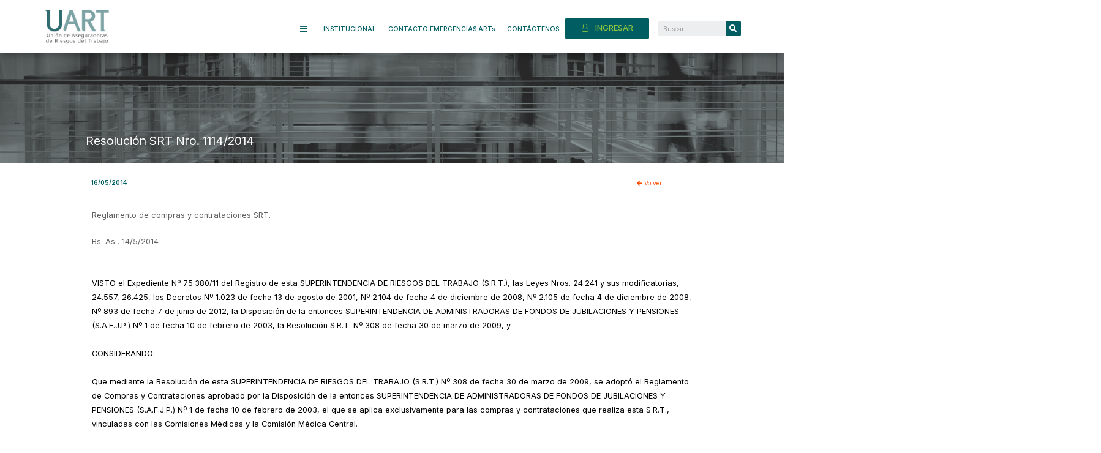

--- FILE ---
content_type: text/html; charset=UTF-8
request_url: https://www.uart.org.ar/resolucion-srt-nro-11142014-2/
body_size: 146701
content:
<!DOCTYPE html>
<html lang="es">
<head>
<meta charset="UTF-8">
<meta name="viewport" content="width=device-width, initial-scale=1">
<link rel="profile" href="https://gmpg.org/xfn/11">

<title>Resolución SRT Nro. 1114/2014 &#8211; UART</title>
<meta name='robots' content='max-image-preview:large' />
<link rel='dns-prefetch' href='//www.googletagmanager.com' />
<link rel='dns-prefetch' href='//s.w.org' />
<link rel="alternate" type="application/rss+xml" title="UART &raquo; Feed" href="https://www.uart.org.ar/feed/" />
<link rel="alternate" type="application/rss+xml" title="UART &raquo; Feed de los comentarios" href="https://www.uart.org.ar/comments/feed/" />
<link rel="alternate" type="application/rss+xml" title="UART &raquo; Comentario Resolución SRT Nro. 1114/2014 del feed" href="https://www.uart.org.ar/resolucion-srt-nro-11142014-2/feed/" />
		<script>
			window._wpemojiSettings = {"baseUrl":"https:\/\/s.w.org\/images\/core\/emoji\/13.1.0\/72x72\/","ext":".png","svgUrl":"https:\/\/s.w.org\/images\/core\/emoji\/13.1.0\/svg\/","svgExt":".svg","source":{"concatemoji":"https:\/\/www.uart.org.ar\/wp-includes\/js\/wp-emoji-release.min.js?ver=5.8.1"}};
			!function(e,a,t){var n,r,o,i=a.createElement("canvas"),p=i.getContext&&i.getContext("2d");function s(e,t){var a=String.fromCharCode;p.clearRect(0,0,i.width,i.height),p.fillText(a.apply(this,e),0,0);e=i.toDataURL();return p.clearRect(0,0,i.width,i.height),p.fillText(a.apply(this,t),0,0),e===i.toDataURL()}function c(e){var t=a.createElement("script");t.src=e,t.defer=t.type="text/javascript",a.getElementsByTagName("head")[0].appendChild(t)}for(o=Array("flag","emoji"),t.supports={everything:!0,everythingExceptFlag:!0},r=0;r<o.length;r++)t.supports[o[r]]=function(e){if(!p||!p.fillText)return!1;switch(p.textBaseline="top",p.font="600 32px Arial",e){case"flag":return s([127987,65039,8205,9895,65039],[127987,65039,8203,9895,65039])?!1:!s([55356,56826,55356,56819],[55356,56826,8203,55356,56819])&&!s([55356,57332,56128,56423,56128,56418,56128,56421,56128,56430,56128,56423,56128,56447],[55356,57332,8203,56128,56423,8203,56128,56418,8203,56128,56421,8203,56128,56430,8203,56128,56423,8203,56128,56447]);case"emoji":return!s([10084,65039,8205,55357,56613],[10084,65039,8203,55357,56613])}return!1}(o[r]),t.supports.everything=t.supports.everything&&t.supports[o[r]],"flag"!==o[r]&&(t.supports.everythingExceptFlag=t.supports.everythingExceptFlag&&t.supports[o[r]]);t.supports.everythingExceptFlag=t.supports.everythingExceptFlag&&!t.supports.flag,t.DOMReady=!1,t.readyCallback=function(){t.DOMReady=!0},t.supports.everything||(n=function(){t.readyCallback()},a.addEventListener?(a.addEventListener("DOMContentLoaded",n,!1),e.addEventListener("load",n,!1)):(e.attachEvent("onload",n),a.attachEvent("onreadystatechange",function(){"complete"===a.readyState&&t.readyCallback()})),(n=t.source||{}).concatemoji?c(n.concatemoji):n.wpemoji&&n.twemoji&&(c(n.twemoji),c(n.wpemoji)))}(window,document,window._wpemojiSettings);
		</script>
		<style>
img.wp-smiley,
img.emoji {
	display: inline !important;
	border: none !important;
	box-shadow: none !important;
	height: 1em !important;
	width: 1em !important;
	margin: 0 .07em !important;
	vertical-align: -0.1em !important;
	background: none !important;
	padding: 0 !important;
}
</style>
	<link rel='stylesheet' id='elementor-frontend-css'  href='https://www.uart.org.ar/wp-content/plugins/elementor/assets/css/frontend.min.css?ver=3.4.7' media='all' />
<style id='elementor-frontend-inline-css'>
@font-face{font-family:eicons;src:url(https://www.uart.org.ar/wp-content/plugins/elementor/assets/lib/eicons/fonts/eicons.eot?5.10.0);src:url(https://www.uart.org.ar/wp-content/plugins/elementor/assets/lib/eicons/fonts/eicons.eot?5.10.0#iefix) format("embedded-opentype"),url(https://www.uart.org.ar/wp-content/plugins/elementor/assets/lib/eicons/fonts/eicons.woff2?5.10.0) format("woff2"),url(https://www.uart.org.ar/wp-content/plugins/elementor/assets/lib/eicons/fonts/eicons.woff?5.10.0) format("woff"),url(https://www.uart.org.ar/wp-content/plugins/elementor/assets/lib/eicons/fonts/eicons.ttf?5.10.0) format("truetype"),url(https://www.uart.org.ar/wp-content/plugins/elementor/assets/lib/eicons/fonts/eicons.svg?5.10.0#eicon) format("svg");font-weight:400;font-style:normal}
</style>
<link rel='stylesheet' id='elementor-post-32088-css'  href='https://www.uart.org.ar/wp-content/uploads/elementor/css/post-32088.css?ver=1641987772' media='all' />
<link rel='stylesheet' id='astra-theme-css-css'  href='https://www.uart.org.ar/wp-content/themes/astra/assets/css/minified/main.min.css?ver=3.7.5' media='all' />
<style id='astra-theme-css-inline-css'>
html{font-size:93.75%;}a,.page-title{color:var(--ast-global-color-0);}a:hover,a:focus{color:var(--ast-global-color-1);}body,button,input,select,textarea,.ast-button,.ast-custom-button{font-family:-apple-system,BlinkMacSystemFont,Segoe UI,Roboto,Oxygen-Sans,Ubuntu,Cantarell,Helvetica Neue,sans-serif;font-weight:inherit;font-size:15px;font-size:1rem;text-transform:none;}blockquote{color:var(--ast-global-color-3);}.site-title{font-size:35px;font-size:2.3333333333333rem;display:none;}header .custom-logo-link img{max-width:150px;}.astra-logo-svg{width:150px;}.ast-archive-description .ast-archive-title{font-size:40px;font-size:2.6666666666667rem;}.site-header .site-description{font-size:15px;font-size:1rem;display:none;}.entry-title{font-size:30px;font-size:2rem;}h1,.entry-content h1{font-size:40px;font-size:2.6666666666667rem;text-transform:none;}h2,.entry-content h2{font-size:30px;font-size:2rem;text-transform:none;}h3,.entry-content h3{font-size:25px;font-size:1.6666666666667rem;text-transform:none;}h4,.entry-content h4{font-size:20px;font-size:1.3333333333333rem;text-transform:none;}h5,.entry-content h5{font-size:18px;font-size:1.2rem;text-transform:none;}h6,.entry-content h6{font-size:15px;font-size:1rem;text-transform:none;}.ast-single-post .entry-title,.page-title{font-size:30px;font-size:2rem;}::selection{background-color:var(--ast-global-color-0);color:#ffffff;}body,h1,.entry-title a,.entry-content h1,h2,.entry-content h2,h3,.entry-content h3,h4,.entry-content h4,h5,.entry-content h5,h6,.entry-content h6{color:var(--ast-global-color-3);}.tagcloud a:hover,.tagcloud a:focus,.tagcloud a.current-item{color:#ffffff;border-color:var(--ast-global-color-0);background-color:var(--ast-global-color-0);}input:focus,input[type="text"]:focus,input[type="email"]:focus,input[type="url"]:focus,input[type="password"]:focus,input[type="reset"]:focus,input[type="search"]:focus,textarea:focus{border-color:var(--ast-global-color-0);}input[type="radio"]:checked,input[type=reset],input[type="checkbox"]:checked,input[type="checkbox"]:hover:checked,input[type="checkbox"]:focus:checked,input[type=range]::-webkit-slider-thumb{border-color:var(--ast-global-color-0);background-color:var(--ast-global-color-0);box-shadow:none;}.site-footer a:hover + .post-count,.site-footer a:focus + .post-count{background:var(--ast-global-color-0);border-color:var(--ast-global-color-0);}.single .nav-links .nav-previous,.single .nav-links .nav-next{color:var(--ast-global-color-0);}.entry-meta,.entry-meta *{line-height:1.45;color:var(--ast-global-color-0);}.entry-meta a:hover,.entry-meta a:hover *,.entry-meta a:focus,.entry-meta a:focus *,.page-links > .page-link,.page-links .page-link:hover,.post-navigation a:hover{color:var(--ast-global-color-1);}#cat option,.secondary .calendar_wrap thead a,.secondary .calendar_wrap thead a:visited{color:var(--ast-global-color-0);}.secondary .calendar_wrap #today,.ast-progress-val span{background:var(--ast-global-color-0);}.secondary a:hover + .post-count,.secondary a:focus + .post-count{background:var(--ast-global-color-0);border-color:var(--ast-global-color-0);}.calendar_wrap #today > a{color:#ffffff;}.page-links .page-link,.single .post-navigation a{color:var(--ast-global-color-0);}.widget-title{font-size:21px;font-size:1.4rem;color:var(--ast-global-color-3);}.ast-logo-title-inline .site-logo-img{padding-right:1em;}.site-logo-img img{ transition:all 0.2s linear;}.ast-page-builder-template .hentry {margin: 0;}.ast-page-builder-template .site-content > .ast-container {max-width: 100%;padding: 0;}.ast-page-builder-template .site-content #primary {padding: 0;margin: 0;}.ast-page-builder-template .no-results {text-align: center;margin: 4em auto;}.ast-page-builder-template .ast-pagination {padding: 2em;}.ast-page-builder-template .entry-header.ast-no-title.ast-no-thumbnail {margin-top: 0;}.ast-page-builder-template .entry-header.ast-header-without-markup {margin-top: 0;margin-bottom: 0;}.ast-page-builder-template .entry-header.ast-no-title.ast-no-meta {margin-bottom: 0;}.ast-page-builder-template.single .post-navigation {padding-bottom: 2em;}.ast-page-builder-template.single-post .site-content > .ast-container {max-width: 100%;}.ast-page-builder-template .entry-header {margin-top: 4em;margin-left: auto;margin-right: auto;padding-left: 20px;padding-right: 20px;}.ast-page-builder-template .ast-archive-description {margin-top: 4em;margin-left: auto;margin-right: auto;padding-left: 20px;padding-right: 20px;}.single.ast-page-builder-template .entry-header {padding-left: 20px;padding-right: 20px;}.ast-page-builder-template.ast-no-sidebar .entry-content .alignwide {margin-left: 0;margin-right: 0;}@media (max-width:921px){#ast-desktop-header{display:none;}}@media (min-width:921px){#ast-mobile-header{display:none;}}.wp-block-buttons.aligncenter{justify-content:center;}@media (min-width:1200px){.wp-block-group .has-background{padding:20px;}}@media (min-width:1200px){.ast-plain-container.ast-no-sidebar .entry-content .alignwide .wp-block-cover__inner-container,.ast-plain-container.ast-no-sidebar .entry-content .alignfull .wp-block-cover__inner-container{width:1240px;}}@media (min-width:1200px){.wp-block-cover-image.alignwide .wp-block-cover__inner-container,.wp-block-cover.alignwide .wp-block-cover__inner-container,.wp-block-cover-image.alignfull .wp-block-cover__inner-container,.wp-block-cover.alignfull .wp-block-cover__inner-container{width:100%;}}.ast-plain-container.ast-no-sidebar #primary{margin-top:0;margin-bottom:0;}@media (max-width:921px){.ast-theme-transparent-header #primary,.ast-theme-transparent-header #secondary{padding:0;}}.wp-block-columns{margin-bottom:unset;}.wp-block-image.size-full{margin:2rem 0;}.wp-block-separator.has-background{padding:0;}.wp-block-gallery{margin-bottom:1.6em;}.wp-block-group{padding-top:4em;padding-bottom:4em;}.wp-block-group__inner-container .wp-block-columns:last-child,.wp-block-group__inner-container :last-child,.wp-block-table table{margin-bottom:0;}.blocks-gallery-grid{width:100%;}.wp-block-navigation-link__content{padding:5px 0;}.wp-block-group .wp-block-group .has-text-align-center,.wp-block-group .wp-block-column .has-text-align-center{max-width:100%;}.has-text-align-center{margin:0 auto;}@media (min-width:1200px){.wp-block-cover__inner-container,.alignwide .wp-block-group__inner-container,.alignfull .wp-block-group__inner-container{max-width:1200px;margin:0 auto;}.wp-block-group.alignnone,.wp-block-group.aligncenter,.wp-block-group.alignleft,.wp-block-group.alignright,.wp-block-group.alignwide,.wp-block-columns.alignwide{margin:2rem 0 1rem 0;}}@media (max-width:1200px){.wp-block-group{padding:3em;}.wp-block-group .wp-block-group{padding:1.5em;}.wp-block-columns,.wp-block-column{margin:1rem 0;}}@media (min-width:921px){.wp-block-columns .wp-block-group{padding:2em;}}@media (max-width:544px){.wp-block-cover-image .wp-block-cover__inner-container,.wp-block-cover .wp-block-cover__inner-container{width:unset;}.wp-block-cover,.wp-block-cover-image{padding:2em 0;}.wp-block-group,.wp-block-cover{padding:2em;}.wp-block-media-text__media img,.wp-block-media-text__media video{width:unset;max-width:100%;}.wp-block-media-text.has-background .wp-block-media-text__content{padding:1em;}}@media (max-width:921px){.ast-plain-container.ast-no-sidebar #primary{padding:0;}}@media (min-width:544px){.entry-content .wp-block-media-text.has-media-on-the-right .wp-block-media-text__content{padding:0 8% 0 0;}.entry-content .wp-block-media-text .wp-block-media-text__content{padding:0 0 0 8%;}.ast-plain-container .site-content .entry-content .has-custom-content-position.is-position-bottom-left > *,.ast-plain-container .site-content .entry-content .has-custom-content-position.is-position-bottom-right > *,.ast-plain-container .site-content .entry-content .has-custom-content-position.is-position-top-left > *,.ast-plain-container .site-content .entry-content .has-custom-content-position.is-position-top-right > *,.ast-plain-container .site-content .entry-content .has-custom-content-position.is-position-center-right > *,.ast-plain-container .site-content .entry-content .has-custom-content-position.is-position-center-left > *{margin:0;}}@media (max-width:544px){.entry-content .wp-block-media-text .wp-block-media-text__content{padding:8% 0;}.wp-block-media-text .wp-block-media-text__media img{width:auto;max-width:100%;}}.wp-block-button.is-style-outline .wp-block-button__link{border-color:var(--ast-global-color-0);}.wp-block-button.is-style-outline > .wp-block-button__link:not(.has-text-color),.wp-block-button.wp-block-button__link.is-style-outline:not(.has-text-color){color:var(--ast-global-color-0);}.wp-block-button.is-style-outline .wp-block-button__link:hover,.wp-block-button.is-style-outline .wp-block-button__link:focus{color:#ffffff !important;background-color:var(--ast-global-color-1);border-color:var(--ast-global-color-1);}.post-page-numbers.current .page-link,.ast-pagination .page-numbers.current{color:#ffffff;border-color:var(--ast-global-color-0);background-color:var(--ast-global-color-0);border-radius:2px;}@media (min-width:544px){.entry-content > .alignleft{margin-right:20px;}.entry-content > .alignright{margin-left:20px;}}h1.widget-title{font-weight:inherit;}h2.widget-title{font-weight:inherit;}h3.widget-title{font-weight:inherit;}@media (max-width:921px){.ast-separate-container .ast-article-post,.ast-separate-container .ast-article-single{padding:1.5em 2.14em;}.ast-separate-container #primary,.ast-separate-container #secondary{padding:1.5em 0;}#primary,#secondary{padding:1.5em 0;margin:0;}.ast-left-sidebar #content > .ast-container{display:flex;flex-direction:column-reverse;width:100%;}.ast-author-box img.avatar{margin:20px 0 0 0;}}@media (min-width:922px){.ast-separate-container.ast-right-sidebar #primary,.ast-separate-container.ast-left-sidebar #primary{border:0;}.search-no-results.ast-separate-container #primary{margin-bottom:4em;}}.elementor-button-wrapper .elementor-button{border-style:solid;text-decoration:none;border-top-width:0;border-right-width:0;border-left-width:0;border-bottom-width:0;}body .elementor-button.elementor-size-sm,body .elementor-button.elementor-size-xs,body .elementor-button.elementor-size-md,body .elementor-button.elementor-size-lg,body .elementor-button.elementor-size-xl,body .elementor-button{border-radius:2px;padding-top:15px;padding-right:30px;padding-bottom:15px;padding-left:30px;}@media (max-width:921px){.elementor-button-wrapper .elementor-button.elementor-size-sm,.elementor-button-wrapper .elementor-button.elementor-size-xs,.elementor-button-wrapper .elementor-button.elementor-size-md,.elementor-button-wrapper .elementor-button.elementor-size-lg,.elementor-button-wrapper .elementor-button.elementor-size-xl,.elementor-button-wrapper .elementor-button{padding-top:14px;padding-right:28px;padding-bottom:14px;padding-left:28px;}}@media (max-width:544px){.elementor-button-wrapper .elementor-button.elementor-size-sm,.elementor-button-wrapper .elementor-button.elementor-size-xs,.elementor-button-wrapper .elementor-button.elementor-size-md,.elementor-button-wrapper .elementor-button.elementor-size-lg,.elementor-button-wrapper .elementor-button.elementor-size-xl,.elementor-button-wrapper .elementor-button{padding-top:12px;padding-right:24px;padding-bottom:12px;padding-left:24px;}}.elementor-button-wrapper .elementor-button{border-color:var(--ast-global-color-0);background-color:var(--ast-global-color-0);}.elementor-button-wrapper .elementor-button:hover,.elementor-button-wrapper .elementor-button:focus{color:#ffffff;background-color:var(--ast-global-color-1);border-color:var(--ast-global-color-1);}.wp-block-button .wp-block-button__link ,.elementor-button-wrapper .elementor-button,.elementor-button-wrapper .elementor-button:visited{color:#ffffff;}.elementor-button-wrapper .elementor-button{font-family:inherit;font-weight:inherit;line-height:1;}.wp-block-button .wp-block-button__link:hover,.wp-block-button .wp-block-button__link:focus{color:#ffffff;background-color:var(--ast-global-color-1);border-color:var(--ast-global-color-1);}.wp-block-button .wp-block-button__link{border-style:solid;border-color:var(--ast-global-color-0);background-color:var(--ast-global-color-0);color:#ffffff;font-family:inherit;font-weight:inherit;line-height:1;border-radius:2px;}.wp-block-buttons .wp-block-button .wp-block-button__link{padding-top:15px;padding-right:30px;padding-bottom:15px;padding-left:30px;}@media (max-width:921px){.wp-block-button .wp-block-button__link{padding-top:14px;padding-right:28px;padding-bottom:14px;padding-left:28px;}}@media (max-width:544px){.wp-block-button .wp-block-button__link{padding-top:12px;padding-right:24px;padding-bottom:12px;padding-left:24px;}}.menu-toggle,button,.ast-button,.ast-custom-button,.button,input#submit,input[type="button"],input[type="submit"],input[type="reset"],form[CLASS*="wp-block-search__"].wp-block-search .wp-block-search__inside-wrapper .wp-block-search__button{border-style:solid;border-top-width:0;border-right-width:0;border-left-width:0;border-bottom-width:0;color:#ffffff;border-color:var(--ast-global-color-0);background-color:var(--ast-global-color-0);border-radius:2px;padding-top:15px;padding-right:30px;padding-bottom:15px;padding-left:30px;font-family:inherit;font-weight:inherit;line-height:1;}button:focus,.menu-toggle:hover,button:hover,.ast-button:hover,.ast-custom-button:hover .button:hover,.ast-custom-button:hover ,input[type=reset]:hover,input[type=reset]:focus,input#submit:hover,input#submit:focus,input[type="button"]:hover,input[type="button"]:focus,input[type="submit"]:hover,input[type="submit"]:focus,form[CLASS*="wp-block-search__"].wp-block-search .wp-block-search__inside-wrapper .wp-block-search__button:hover,form[CLASS*="wp-block-search__"].wp-block-search .wp-block-search__inside-wrapper .wp-block-search__button:focus{color:#ffffff;background-color:var(--ast-global-color-1);border-color:var(--ast-global-color-1);}@media (min-width:544px){.ast-container{max-width:100%;}}@media (max-width:544px){.ast-separate-container .ast-article-post,.ast-separate-container .ast-article-single,.ast-separate-container .comments-title,.ast-separate-container .ast-archive-description{padding:1.5em 1em;}.ast-separate-container #content .ast-container{padding-left:0.54em;padding-right:0.54em;}.ast-separate-container .ast-comment-list li.depth-1{padding:1.5em 1em;margin-bottom:1.5em;}.ast-separate-container .ast-comment-list .bypostauthor{padding:.5em;}.ast-search-menu-icon.ast-dropdown-active .search-field{width:170px;}.menu-toggle,button,.ast-button,.button,input#submit,input[type="button"],input[type="submit"],input[type="reset"]{padding-top:12px;padding-right:24px;padding-bottom:12px;padding-left:24px;}}@media (max-width:921px){.menu-toggle,button,.ast-button,.button,input#submit,input[type="button"],input[type="submit"],input[type="reset"]{padding-top:14px;padding-right:28px;padding-bottom:14px;padding-left:28px;}.ast-mobile-header-stack .main-header-bar .ast-search-menu-icon{display:inline-block;}.ast-header-break-point.ast-header-custom-item-outside .ast-mobile-header-stack .main-header-bar .ast-search-icon{margin:0;}.ast-comment-avatar-wrap img{max-width:2.5em;}.ast-separate-container .ast-comment-list li.depth-1{padding:1.5em 2.14em;}.ast-separate-container .comment-respond{padding:2em 2.14em;}.ast-comment-meta{padding:0 1.8888em 1.3333em;}}.ast-no-sidebar.ast-separate-container .entry-content .alignfull {margin-left: -6.67em;margin-right: -6.67em;width: auto;}@media (max-width: 1200px) {.ast-no-sidebar.ast-separate-container .entry-content .alignfull {margin-left: -2.4em;margin-right: -2.4em;}}@media (max-width: 768px) {.ast-no-sidebar.ast-separate-container .entry-content .alignfull {margin-left: -2.14em;margin-right: -2.14em;}}@media (max-width: 544px) {.ast-no-sidebar.ast-separate-container .entry-content .alignfull {margin-left: -1em;margin-right: -1em;}}.ast-no-sidebar.ast-separate-container .entry-content .alignwide {margin-left: -20px;margin-right: -20px;}.ast-no-sidebar.ast-separate-container .entry-content .wp-block-column .alignfull,.ast-no-sidebar.ast-separate-container .entry-content .wp-block-column .alignwide {margin-left: auto;margin-right: auto;width: 100%;}@media (max-width:921px){.site-title{display:block;}.ast-archive-description .ast-archive-title{font-size:40px;}.site-header .site-description{display:none;}.entry-title{font-size:30px;}h1,.entry-content h1{font-size:30px;}h2,.entry-content h2{font-size:25px;}h3,.entry-content h3{font-size:20px;}.ast-single-post .entry-title,.page-title{font-size:30px;}}@media (max-width:544px){.site-title{display:block;}.ast-archive-description .ast-archive-title{font-size:40px;}.site-header .site-description{display:none;}.entry-title{font-size:30px;}h1,.entry-content h1{font-size:30px;}h2,.entry-content h2{font-size:25px;}h3,.entry-content h3{font-size:20px;}.ast-single-post .entry-title,.page-title{font-size:30px;}}@media (max-width:921px){html{font-size:85.5%;}}@media (max-width:544px){html{font-size:85.5%;}}@media (min-width:922px){.ast-container{max-width:1240px;}}@media (min-width:922px){.site-content .ast-container{display:flex;}}@media (max-width:921px){.site-content .ast-container{flex-direction:column;}}@media (min-width:922px){.blog .site-content > .ast-container,.archive .site-content > .ast-container,.search .site-content > .ast-container{max-width:1200px;}}@media (min-width:922px){.single-post .site-content > .ast-container{max-width:1200px;}}@media (min-width:922px){.main-header-menu .sub-menu .menu-item.ast-left-align-sub-menu:hover > .sub-menu,.main-header-menu .sub-menu .menu-item.ast-left-align-sub-menu.focus > .sub-menu{margin-left:-0px;}}.wp-block-search {margin-bottom: 20px;}.wp-block-site-tagline {margin-top: 20px;}form.wp-block-search .wp-block-search__input,.wp-block-search.wp-block-search__button-inside .wp-block-search__inside-wrapper,.wp-block-search.wp-block-search__button-inside .wp-block-search__inside-wrapper {border-color: #eaeaea;background: #fafafa;}.wp-block-search.wp-block-search__button-inside .wp-block-search__inside-wrapper .wp-block-search__input:focus,.wp-block-loginout input:focus {outline: thin dotted;}.wp-block-loginout input:focus {border-color: transparent;} form.wp-block-search .wp-block-search__inside-wrapper .wp-block-search__input {padding: 12px;}form.wp-block-search .wp-block-search__button svg {fill: currentColor;width: 20px;height: 20px;}.wp-block-loginout p label {display: block;}.wp-block-loginout p:not(.login-remember):not(.login-submit) input {width: 100%;}.wp-block-loginout .login-remember input {width: 1.1rem;height: 1.1rem;margin: 0 5px 4px 0;vertical-align: middle;}blockquote {padding: 1.2em;}:root .has-ast-global-color-0-color{color:var(--ast-global-color-0);}:root .has-ast-global-color-0-background-color{background-color:var(--ast-global-color-0);}:root .wp-block-button .has-ast-global-color-0-color{color:var(--ast-global-color-0);}:root .wp-block-button .has-ast-global-color-0-background-color{background-color:var(--ast-global-color-0);}:root .has-ast-global-color-1-color{color:var(--ast-global-color-1);}:root .has-ast-global-color-1-background-color{background-color:var(--ast-global-color-1);}:root .wp-block-button .has-ast-global-color-1-color{color:var(--ast-global-color-1);}:root .wp-block-button .has-ast-global-color-1-background-color{background-color:var(--ast-global-color-1);}:root .has-ast-global-color-2-color{color:var(--ast-global-color-2);}:root .has-ast-global-color-2-background-color{background-color:var(--ast-global-color-2);}:root .wp-block-button .has-ast-global-color-2-color{color:var(--ast-global-color-2);}:root .wp-block-button .has-ast-global-color-2-background-color{background-color:var(--ast-global-color-2);}:root .has-ast-global-color-3-color{color:var(--ast-global-color-3);}:root .has-ast-global-color-3-background-color{background-color:var(--ast-global-color-3);}:root .wp-block-button .has-ast-global-color-3-color{color:var(--ast-global-color-3);}:root .wp-block-button .has-ast-global-color-3-background-color{background-color:var(--ast-global-color-3);}:root .has-ast-global-color-4-color{color:var(--ast-global-color-4);}:root .has-ast-global-color-4-background-color{background-color:var(--ast-global-color-4);}:root .wp-block-button .has-ast-global-color-4-color{color:var(--ast-global-color-4);}:root .wp-block-button .has-ast-global-color-4-background-color{background-color:var(--ast-global-color-4);}:root .has-ast-global-color-5-color{color:var(--ast-global-color-5);}:root .has-ast-global-color-5-background-color{background-color:var(--ast-global-color-5);}:root .wp-block-button .has-ast-global-color-5-color{color:var(--ast-global-color-5);}:root .wp-block-button .has-ast-global-color-5-background-color{background-color:var(--ast-global-color-5);}:root .has-ast-global-color-6-color{color:var(--ast-global-color-6);}:root .has-ast-global-color-6-background-color{background-color:var(--ast-global-color-6);}:root .wp-block-button .has-ast-global-color-6-color{color:var(--ast-global-color-6);}:root .wp-block-button .has-ast-global-color-6-background-color{background-color:var(--ast-global-color-6);}:root .has-ast-global-color-7-color{color:var(--ast-global-color-7);}:root .has-ast-global-color-7-background-color{background-color:var(--ast-global-color-7);}:root .wp-block-button .has-ast-global-color-7-color{color:var(--ast-global-color-7);}:root .wp-block-button .has-ast-global-color-7-background-color{background-color:var(--ast-global-color-7);}:root .has-ast-global-color-8-color{color:var(--ast-global-color-8);}:root .has-ast-global-color-8-background-color{background-color:var(--ast-global-color-8);}:root .wp-block-button .has-ast-global-color-8-color{color:var(--ast-global-color-8);}:root .wp-block-button .has-ast-global-color-8-background-color{background-color:var(--ast-global-color-8);}:root{--ast-global-color-0:#0170B9;--ast-global-color-1:#3a3a3a;--ast-global-color-2:#3a3a3a;--ast-global-color-3:#4B4F58;--ast-global-color-4:#F5F5F5;--ast-global-color-5:#FFFFFF;--ast-global-color-6:#F2F5F7;--ast-global-color-7:#424242;--ast-global-color-8:#000000;}.ast-breadcrumbs .trail-browse,.ast-breadcrumbs .trail-items,.ast-breadcrumbs .trail-items li{display:inline-block;margin:0;padding:0;border:none;background:inherit;text-indent:0;}.ast-breadcrumbs .trail-browse{font-size:inherit;font-style:inherit;font-weight:inherit;color:inherit;}.ast-breadcrumbs .trail-items{list-style:none;}.trail-items li::after{padding:0 0.3em;content:"\00bb";}.trail-items li:last-of-type::after{display:none;}h1,.entry-content h1,h2,.entry-content h2,h3,.entry-content h3,h4,.entry-content h4,h5,.entry-content h5,h6,.entry-content h6{color:var(--ast-global-color-2);}@media (max-width:921px){.ast-builder-grid-row-container.ast-builder-grid-row-tablet-3-firstrow .ast-builder-grid-row > *:first-child,.ast-builder-grid-row-container.ast-builder-grid-row-tablet-3-lastrow .ast-builder-grid-row > *:last-child{grid-column:1 / -1;}}@media (max-width:544px){.ast-builder-grid-row-container.ast-builder-grid-row-mobile-3-firstrow .ast-builder-grid-row > *:first-child,.ast-builder-grid-row-container.ast-builder-grid-row-mobile-3-lastrow .ast-builder-grid-row > *:last-child{grid-column:1 / -1;}}.ast-builder-layout-element[data-section="title_tagline"]{display:flex;}@media (max-width:921px){.ast-header-break-point .ast-builder-layout-element[data-section="title_tagline"]{display:flex;}}@media (max-width:544px){.ast-header-break-point .ast-builder-layout-element[data-section="title_tagline"]{display:flex;}}.ast-builder-menu-1{font-family:inherit;font-weight:inherit;}.ast-builder-menu-1 .sub-menu,.ast-builder-menu-1 .inline-on-mobile .sub-menu{border-top-width:2px;border-bottom-width:0;border-right-width:0;border-left-width:0;border-color:var(--ast-global-color-0);border-style:solid;border-radius:0;}.ast-builder-menu-1 .main-header-menu > .menu-item > .sub-menu,.ast-builder-menu-1 .main-header-menu > .menu-item > .astra-full-megamenu-wrapper{margin-top:0;}.ast-desktop .ast-builder-menu-1 .main-header-menu > .menu-item > .sub-menu:before,.ast-desktop .ast-builder-menu-1 .main-header-menu > .menu-item > .astra-full-megamenu-wrapper:before{height:calc( 0px + 5px );}.ast-desktop .ast-builder-menu-1 .menu-item .sub-menu .menu-link{border-style:none;}@media (max-width:921px){.ast-header-break-point .ast-builder-menu-1 .menu-item.menu-item-has-children > .ast-menu-toggle{top:0;}.ast-builder-menu-1 .menu-item-has-children > .menu-link:after{content:unset;}}@media (max-width:544px){.ast-header-break-point .ast-builder-menu-1 .menu-item.menu-item-has-children > .ast-menu-toggle{top:0;}}.ast-builder-menu-1{display:flex;}@media (max-width:921px){.ast-header-break-point .ast-builder-menu-1{display:flex;}}@media (max-width:544px){.ast-header-break-point .ast-builder-menu-1{display:flex;}}.elementor-template-full-width .ast-container{display:block;}@media (max-width:544px){.elementor-element .elementor-wc-products .woocommerce[class*="columns-"] ul.products li.product{width:auto;margin:0;}.elementor-element .woocommerce .woocommerce-result-count{float:none;}}.ast-header-break-point .main-header-bar{border-bottom-width:1px;}@media (min-width:922px){.main-header-bar{border-bottom-width:1px;}}.ast-safari-browser-less-than-11 .main-header-menu .menu-item, .ast-safari-browser-less-than-11 .main-header-bar .ast-masthead-custom-menu-items{display:block;}.main-header-menu .menu-item, #astra-footer-menu .menu-item, .main-header-bar .ast-masthead-custom-menu-items{-js-display:flex;display:flex;-webkit-box-pack:center;-webkit-justify-content:center;-moz-box-pack:center;-ms-flex-pack:center;justify-content:center;-webkit-box-orient:vertical;-webkit-box-direction:normal;-webkit-flex-direction:column;-moz-box-orient:vertical;-moz-box-direction:normal;-ms-flex-direction:column;flex-direction:column;}.main-header-menu > .menu-item > .menu-link, #astra-footer-menu > .menu-item > .menu-link{height:100%;-webkit-box-align:center;-webkit-align-items:center;-moz-box-align:center;-ms-flex-align:center;align-items:center;-js-display:flex;display:flex;}.ast-header-break-point .main-navigation ul .menu-item .menu-link .icon-arrow:first-of-type svg{top:.2em;margin-top:0px;margin-left:0px;width:.65em;transform:translate(0, -2px) rotateZ(270deg);}.ast-mobile-popup-content .ast-submenu-expanded > .ast-menu-toggle{transform:rotateX(180deg);}.ast-separate-container .blog-layout-1, .ast-separate-container .blog-layout-2, .ast-separate-container .blog-layout-3{background-color:transparent;background-image:none;}.ast-separate-container .ast-article-post{background-color:var(--ast-global-color-5);;}@media (max-width:921px){.ast-separate-container .ast-article-post{background-color:var(--ast-global-color-5);;}}@media (max-width:544px){.ast-separate-container .ast-article-post{background-color:var(--ast-global-color-5);;}}.ast-separate-container .ast-article-single:not(.ast-related-post), .ast-separate-container .comments-area .comment-respond,.ast-separate-container .comments-area .ast-comment-list li, .ast-separate-container .ast-woocommerce-container, .ast-separate-container .error-404, .ast-separate-container .no-results, .single.ast-separate-container .ast-author-meta, .ast-separate-container .related-posts-title-wrapper, .ast-separate-container.ast-two-container #secondary .widget,.ast-separate-container .comments-count-wrapper, .ast-box-layout.ast-plain-container .site-content,.ast-padded-layout.ast-plain-container .site-content, .ast-separate-container .comments-area .comments-title{background-color:var(--ast-global-color-5);;}@media (max-width:921px){.ast-separate-container .ast-article-single:not(.ast-related-post), .ast-separate-container .comments-area .comment-respond,.ast-separate-container .comments-area .ast-comment-list li, .ast-separate-container .ast-woocommerce-container, .ast-separate-container .error-404, .ast-separate-container .no-results, .single.ast-separate-container .ast-author-meta, .ast-separate-container .related-posts-title-wrapper, .ast-separate-container.ast-two-container #secondary .widget,.ast-separate-container .comments-count-wrapper, .ast-box-layout.ast-plain-container .site-content,.ast-padded-layout.ast-plain-container .site-content, .ast-separate-container .comments-area .comments-title{background-color:var(--ast-global-color-5);;}}@media (max-width:544px){.ast-separate-container .ast-article-single:not(.ast-related-post), .ast-separate-container .comments-area .comment-respond,.ast-separate-container .comments-area .ast-comment-list li, .ast-separate-container .ast-woocommerce-container, .ast-separate-container .error-404, .ast-separate-container .no-results, .single.ast-separate-container .ast-author-meta, .ast-separate-container .related-posts-title-wrapper, .ast-separate-container.ast-two-container #secondary .widget,.ast-separate-container .comments-count-wrapper, .ast-box-layout.ast-plain-container .site-content,.ast-padded-layout.ast-plain-container .site-content, .ast-separate-container .comments-area .comments-title{background-color:var(--ast-global-color-5);;}}.ast-mobile-header-content > *,.ast-desktop-header-content > * {padding: 10px 0;height: auto;}.ast-mobile-header-content > *:first-child,.ast-desktop-header-content > *:first-child {padding-top: 10px;}.ast-mobile-header-content > .ast-builder-menu,.ast-desktop-header-content > .ast-builder-menu {padding-top: 0;}.ast-mobile-header-content > *:last-child,.ast-desktop-header-content > *:last-child {padding-bottom: 0;}.ast-mobile-header-content .ast-search-menu-icon.ast-inline-search label,.ast-desktop-header-content .ast-search-menu-icon.ast-inline-search label {width: 100%;}.ast-desktop-header-content .main-header-bar-navigation .ast-submenu-expanded > .ast-menu-toggle::before {transform: rotateX(180deg);}#ast-desktop-header .ast-desktop-header-content,.ast-mobile-header-content .ast-search-icon,.ast-desktop-header-content .ast-search-icon,.ast-mobile-header-wrap .ast-mobile-header-content,.ast-main-header-nav-open.ast-popup-nav-open .ast-mobile-header-wrap .ast-mobile-header-content,.ast-main-header-nav-open.ast-popup-nav-open .ast-desktop-header-content {display: none;}.ast-main-header-nav-open.ast-header-break-point #ast-desktop-header .ast-desktop-header-content,.ast-main-header-nav-open.ast-header-break-point .ast-mobile-header-wrap .ast-mobile-header-content {display: block;}.ast-desktop .ast-desktop-header-content .astra-menu-animation-slide-up > .menu-item > .sub-menu,.ast-desktop .ast-desktop-header-content .astra-menu-animation-slide-up > .menu-item .menu-item > .sub-menu,.ast-desktop .ast-desktop-header-content .astra-menu-animation-slide-down > .menu-item > .sub-menu,.ast-desktop .ast-desktop-header-content .astra-menu-animation-slide-down > .menu-item .menu-item > .sub-menu,.ast-desktop .ast-desktop-header-content .astra-menu-animation-fade > .menu-item > .sub-menu,.ast-desktop .ast-desktop-header-content .astra-menu-animation-fade > .menu-item .menu-item > .sub-menu {opacity: 1;visibility: visible;}.ast-hfb-header.ast-default-menu-enable.ast-header-break-point .ast-mobile-header-wrap .ast-mobile-header-content .main-header-bar-navigation {width: unset;margin: unset;}.ast-mobile-header-content.content-align-flex-end .main-header-bar-navigation .menu-item-has-children > .ast-menu-toggle,.ast-desktop-header-content.content-align-flex-end .main-header-bar-navigation .menu-item-has-children > .ast-menu-toggle {left: calc( 20px - 0.907em);}.ast-mobile-header-content .ast-search-menu-icon,.ast-mobile-header-content .ast-search-menu-icon.slide-search,.ast-desktop-header-content .ast-search-menu-icon,.ast-desktop-header-content .ast-search-menu-icon.slide-search {width: 100%;position: relative;display: block;right: auto;transform: none;}.ast-mobile-header-content .ast-search-menu-icon.slide-search .search-form,.ast-mobile-header-content .ast-search-menu-icon .search-form,.ast-desktop-header-content .ast-search-menu-icon.slide-search .search-form,.ast-desktop-header-content .ast-search-menu-icon .search-form {right: 0;visibility: visible;opacity: 1;position: relative;top: auto;transform: none;padding: 0;display: block;overflow: hidden;}.ast-mobile-header-content .ast-search-menu-icon.ast-inline-search .search-field,.ast-mobile-header-content .ast-search-menu-icon .search-field,.ast-desktop-header-content .ast-search-menu-icon.ast-inline-search .search-field,.ast-desktop-header-content .ast-search-menu-icon .search-field {width: 100%;padding-right: 5.5em;}.ast-mobile-header-content .ast-search-menu-icon .search-submit,.ast-desktop-header-content .ast-search-menu-icon .search-submit {display: block;position: absolute;height: 100%;top: 0;right: 0;padding: 0 1em;border-radius: 0;}.ast-hfb-header.ast-default-menu-enable.ast-header-break-point .ast-mobile-header-wrap .ast-mobile-header-content .main-header-bar-navigation ul .sub-menu .menu-link {padding-left: 30px;}.ast-hfb-header.ast-default-menu-enable.ast-header-break-point .ast-mobile-header-wrap .ast-mobile-header-content .main-header-bar-navigation .sub-menu .menu-item .menu-item .menu-link {padding-left: 40px;}.ast-mobile-popup-drawer.active .ast-mobile-popup-inner{background-color:#ffffff;;}.ast-mobile-header-wrap .ast-mobile-header-content, .ast-desktop-header-content{background-color:#ffffff;;}.ast-mobile-popup-content > *, .ast-mobile-header-content > *, .ast-desktop-popup-content > *, .ast-desktop-header-content > *{padding-top:0;padding-bottom:0;}.content-align-flex-start .ast-builder-layout-element{justify-content:flex-start;}.content-align-flex-start .main-header-menu{text-align:left;}.ast-mobile-popup-drawer.active .menu-toggle-close{color:#3a3a3a;}.ast-mobile-header-wrap .ast-primary-header-bar,.ast-primary-header-bar .site-primary-header-wrap{min-height:70px;}.ast-desktop .ast-primary-header-bar .main-header-menu > .menu-item{line-height:70px;}@media (max-width:921px){#masthead .ast-mobile-header-wrap .ast-primary-header-bar,#masthead .ast-mobile-header-wrap .ast-below-header-bar{padding-left:20px;padding-right:20px;}}.ast-header-break-point .ast-primary-header-bar{border-bottom-width:1px;border-bottom-color:#eaeaea;border-bottom-style:solid;}@media (min-width:922px){.ast-primary-header-bar{border-bottom-width:1px;border-bottom-color:#eaeaea;border-bottom-style:solid;}}.ast-primary-header-bar{background-color:#ffffff;;}.ast-primary-header-bar{display:block;}@media (max-width:921px){.ast-header-break-point .ast-primary-header-bar{display:grid;}}@media (max-width:544px){.ast-header-break-point .ast-primary-header-bar{display:grid;}}[data-section="section-header-mobile-trigger"] .ast-button-wrap .ast-mobile-menu-trigger-minimal{color:var(--ast-global-color-0);border:none;background:transparent;}[data-section="section-header-mobile-trigger"] .ast-button-wrap .mobile-menu-toggle-icon .ast-mobile-svg{width:20px;height:20px;fill:var(--ast-global-color-0);}[data-section="section-header-mobile-trigger"] .ast-button-wrap .mobile-menu-wrap .mobile-menu{color:var(--ast-global-color-0);}.ast-builder-menu-mobile .main-navigation .menu-item > .menu-link{font-family:inherit;font-weight:inherit;}.ast-builder-menu-mobile .main-navigation .menu-item.menu-item-has-children > .ast-menu-toggle{top:0;}.ast-builder-menu-mobile .main-navigation .menu-item-has-children > .menu-link:after{content:unset;}.ast-hfb-header .ast-builder-menu-mobile .main-header-menu, .ast-hfb-header .ast-builder-menu-mobile .main-navigation .menu-item .menu-link, .ast-hfb-header .ast-builder-menu-mobile .main-navigation .menu-item .sub-menu .menu-link{border-style:none;}.ast-builder-menu-mobile .main-navigation .menu-item.menu-item-has-children > .ast-menu-toggle{top:0;}@media (max-width:921px){.ast-builder-menu-mobile .main-navigation .menu-item.menu-item-has-children > .ast-menu-toggle{top:0;}.ast-builder-menu-mobile .main-navigation .menu-item-has-children > .menu-link:after{content:unset;}}@media (max-width:544px){.ast-builder-menu-mobile .main-navigation .menu-item.menu-item-has-children > .ast-menu-toggle{top:0;}}.ast-builder-menu-mobile .main-navigation{display:block;}@media (max-width:921px){.ast-header-break-point .ast-builder-menu-mobile .main-navigation{display:block;}}@media (max-width:544px){.ast-header-break-point .ast-builder-menu-mobile .main-navigation{display:block;}}:root{--e-global-color-astglobalcolor0:#0170B9;--e-global-color-astglobalcolor1:#3a3a3a;--e-global-color-astglobalcolor2:#3a3a3a;--e-global-color-astglobalcolor3:#4B4F58;--e-global-color-astglobalcolor4:#F5F5F5;--e-global-color-astglobalcolor5:#FFFFFF;--e-global-color-astglobalcolor6:#F2F5F7;--e-global-color-astglobalcolor7:#424242;--e-global-color-astglobalcolor8:#000000;}
</style>
<link rel='stylesheet' id='dce-dynamic-visibility-style-css'  href='https://www.uart.org.ar/wp-content/plugins/dynamic-visibility-for-elementor/assets/css/dynamic-visibility.css?ver=4.1.0' media='all' />
<link rel='stylesheet' id='wp-block-library-css'  href='https://www.uart.org.ar/wp-includes/css/dist/block-library/style.min.css?ver=5.8.1' media='all' />
<link rel='stylesheet' id='awsm-ead-public-css'  href='https://www.uart.org.ar/wp-content/plugins/embed-any-document/css/embed-public.min.css?ver=2.7.0' media='all' />
<style id='global-styles-inline-css'>
body{--wp--preset--color--black: #000000;--wp--preset--color--cyan-bluish-gray: #abb8c3;--wp--preset--color--white: #ffffff;--wp--preset--color--pale-pink: #f78da7;--wp--preset--color--vivid-red: #cf2e2e;--wp--preset--color--luminous-vivid-orange: #ff6900;--wp--preset--color--luminous-vivid-amber: #fcb900;--wp--preset--color--light-green-cyan: #7bdcb5;--wp--preset--color--vivid-green-cyan: #00d084;--wp--preset--color--pale-cyan-blue: #8ed1fc;--wp--preset--color--vivid-cyan-blue: #0693e3;--wp--preset--color--vivid-purple: #9b51e0;--wp--preset--color--ast-global-color-0: var(--ast-global-color-0);--wp--preset--color--ast-global-color-1: var(--ast-global-color-1);--wp--preset--color--ast-global-color-2: var(--ast-global-color-2);--wp--preset--color--ast-global-color-3: var(--ast-global-color-3);--wp--preset--color--ast-global-color-4: var(--ast-global-color-4);--wp--preset--color--ast-global-color-5: var(--ast-global-color-5);--wp--preset--color--ast-global-color-6: var(--ast-global-color-6);--wp--preset--color--ast-global-color-7: var(--ast-global-color-7);--wp--preset--color--ast-global-color-8: var(--ast-global-color-8);--wp--preset--gradient--vivid-cyan-blue-to-vivid-purple: linear-gradient(135deg,rgba(6,147,227,1) 0%,rgb(155,81,224) 100%);--wp--preset--gradient--light-green-cyan-to-vivid-green-cyan: linear-gradient(135deg,rgb(122,220,180) 0%,rgb(0,208,130) 100%);--wp--preset--gradient--luminous-vivid-amber-to-luminous-vivid-orange: linear-gradient(135deg,rgba(252,185,0,1) 0%,rgba(255,105,0,1) 100%);--wp--preset--gradient--luminous-vivid-orange-to-vivid-red: linear-gradient(135deg,rgba(255,105,0,1) 0%,rgb(207,46,46) 100%);--wp--preset--gradient--very-light-gray-to-cyan-bluish-gray: linear-gradient(135deg,rgb(238,238,238) 0%,rgb(169,184,195) 100%);--wp--preset--gradient--cool-to-warm-spectrum: linear-gradient(135deg,rgb(74,234,220) 0%,rgb(151,120,209) 20%,rgb(207,42,186) 40%,rgb(238,44,130) 60%,rgb(251,105,98) 80%,rgb(254,248,76) 100%);--wp--preset--gradient--blush-light-purple: linear-gradient(135deg,rgb(255,206,236) 0%,rgb(152,150,240) 100%);--wp--preset--gradient--blush-bordeaux: linear-gradient(135deg,rgb(254,205,165) 0%,rgb(254,45,45) 50%,rgb(107,0,62) 100%);--wp--preset--gradient--luminous-dusk: linear-gradient(135deg,rgb(255,203,112) 0%,rgb(199,81,192) 50%,rgb(65,88,208) 100%);--wp--preset--gradient--pale-ocean: linear-gradient(135deg,rgb(255,245,203) 0%,rgb(182,227,212) 50%,rgb(51,167,181) 100%);--wp--preset--gradient--electric-grass: linear-gradient(135deg,rgb(202,248,128) 0%,rgb(113,206,126) 100%);--wp--preset--gradient--midnight: linear-gradient(135deg,rgb(2,3,129) 0%,rgb(40,116,252) 100%);--wp--preset--font-size--small: 13px;--wp--preset--font-size--normal: 16px;--wp--preset--font-size--medium: 20px;--wp--preset--font-size--large: 36px;--wp--preset--font-size--huge: 42px;}.has-black-color{color: var(--wp--preset--color--black) !important;}.has-cyan-bluish-gray-color{color: var(--wp--preset--color--cyan-bluish-gray) !important;}.has-white-color{color: var(--wp--preset--color--white) !important;}.has-pale-pink-color{color: var(--wp--preset--color--pale-pink) !important;}.has-vivid-red-color{color: var(--wp--preset--color--vivid-red) !important;}.has-luminous-vivid-orange-color{color: var(--wp--preset--color--luminous-vivid-orange) !important;}.has-luminous-vivid-amber-color{color: var(--wp--preset--color--luminous-vivid-amber) !important;}.has-light-green-cyan-color{color: var(--wp--preset--color--light-green-cyan) !important;}.has-vivid-green-cyan-color{color: var(--wp--preset--color--vivid-green-cyan) !important;}.has-pale-cyan-blue-color{color: var(--wp--preset--color--pale-cyan-blue) !important;}.has-vivid-cyan-blue-color{color: var(--wp--preset--color--vivid-cyan-blue) !important;}.has-vivid-purple-color{color: var(--wp--preset--color--vivid-purple) !important;}.has-ast-global-color-0-color{color: var(--wp--preset--color--ast-global-color-0) !important;}.has-ast-global-color-1-color{color: var(--wp--preset--color--ast-global-color-1) !important;}.has-ast-global-color-2-color{color: var(--wp--preset--color--ast-global-color-2) !important;}.has-ast-global-color-3-color{color: var(--wp--preset--color--ast-global-color-3) !important;}.has-ast-global-color-4-color{color: var(--wp--preset--color--ast-global-color-4) !important;}.has-ast-global-color-5-color{color: var(--wp--preset--color--ast-global-color-5) !important;}.has-ast-global-color-6-color{color: var(--wp--preset--color--ast-global-color-6) !important;}.has-ast-global-color-7-color{color: var(--wp--preset--color--ast-global-color-7) !important;}.has-ast-global-color-8-color{color: var(--wp--preset--color--ast-global-color-8) !important;}.has-black-background-color{background-color: var(--wp--preset--color--black) !important;}.has-cyan-bluish-gray-background-color{background-color: var(--wp--preset--color--cyan-bluish-gray) !important;}.has-white-background-color{background-color: var(--wp--preset--color--white) !important;}.has-pale-pink-background-color{background-color: var(--wp--preset--color--pale-pink) !important;}.has-vivid-red-background-color{background-color: var(--wp--preset--color--vivid-red) !important;}.has-luminous-vivid-orange-background-color{background-color: var(--wp--preset--color--luminous-vivid-orange) !important;}.has-luminous-vivid-amber-background-color{background-color: var(--wp--preset--color--luminous-vivid-amber) !important;}.has-light-green-cyan-background-color{background-color: var(--wp--preset--color--light-green-cyan) !important;}.has-vivid-green-cyan-background-color{background-color: var(--wp--preset--color--vivid-green-cyan) !important;}.has-pale-cyan-blue-background-color{background-color: var(--wp--preset--color--pale-cyan-blue) !important;}.has-vivid-cyan-blue-background-color{background-color: var(--wp--preset--color--vivid-cyan-blue) !important;}.has-vivid-purple-background-color{background-color: var(--wp--preset--color--vivid-purple) !important;}.has-ast-global-color-0-background-color{background-color: var(--wp--preset--color--ast-global-color-0) !important;}.has-ast-global-color-1-background-color{background-color: var(--wp--preset--color--ast-global-color-1) !important;}.has-ast-global-color-2-background-color{background-color: var(--wp--preset--color--ast-global-color-2) !important;}.has-ast-global-color-3-background-color{background-color: var(--wp--preset--color--ast-global-color-3) !important;}.has-ast-global-color-4-background-color{background-color: var(--wp--preset--color--ast-global-color-4) !important;}.has-ast-global-color-5-background-color{background-color: var(--wp--preset--color--ast-global-color-5) !important;}.has-ast-global-color-6-background-color{background-color: var(--wp--preset--color--ast-global-color-6) !important;}.has-ast-global-color-7-background-color{background-color: var(--wp--preset--color--ast-global-color-7) !important;}.has-ast-global-color-8-background-color{background-color: var(--wp--preset--color--ast-global-color-8) !important;}.has-vivid-cyan-blue-to-vivid-purple-gradient-background{background: var(--wp--preset--gradient--vivid-cyan-blue-to-vivid-purple) !important;}.has-light-green-cyan-to-vivid-green-cyan-gradient-background{background: var(--wp--preset--gradient--light-green-cyan-to-vivid-green-cyan) !important;}.has-luminous-vivid-amber-to-luminous-vivid-orange-gradient-background{background: var(--wp--preset--gradient--luminous-vivid-amber-to-luminous-vivid-orange) !important;}.has-luminous-vivid-orange-to-vivid-red-gradient-background{background: var(--wp--preset--gradient--luminous-vivid-orange-to-vivid-red) !important;}.has-very-light-gray-to-cyan-bluish-gray-gradient-background{background: var(--wp--preset--gradient--very-light-gray-to-cyan-bluish-gray) !important;}.has-cool-to-warm-spectrum-gradient-background{background: var(--wp--preset--gradient--cool-to-warm-spectrum) !important;}.has-blush-light-purple-gradient-background{background: var(--wp--preset--gradient--blush-light-purple) !important;}.has-blush-bordeaux-gradient-background{background: var(--wp--preset--gradient--blush-bordeaux) !important;}.has-luminous-dusk-gradient-background{background: var(--wp--preset--gradient--luminous-dusk) !important;}.has-pale-ocean-gradient-background{background: var(--wp--preset--gradient--pale-ocean) !important;}.has-electric-grass-gradient-background{background: var(--wp--preset--gradient--electric-grass) !important;}.has-midnight-gradient-background{background: var(--wp--preset--gradient--midnight) !important;}.has-small-font-size{font-size: var(--wp--preset--font-size--small) !important;}.has-normal-font-size{font-size: var(--wp--preset--font-size--normal) !important;}.has-medium-font-size{font-size: var(--wp--preset--font-size--medium) !important;}.has-large-font-size{font-size: var(--wp--preset--font-size--large) !important;}.has-huge-font-size{font-size: var(--wp--preset--font-size--huge) !important;}
</style>
<link rel='stylesheet' id='bbp-default-css'  href='https://www.uart.org.ar/wp-content/plugins/bbpress/templates/default/css/bbpress.min.css?ver=2.6.6' media='all' />
<link rel='stylesheet' id='searchandfilter-css'  href='https://www.uart.org.ar/wp-content/plugins/search-filter/style.css?ver=1' media='all' />
<link rel='stylesheet' id='wpfront-scroll-top-css'  href='https://www.uart.org.ar/wp-content/plugins/wpfront-scroll-top/css/wpfront-scroll-top.min.css?ver=2.0.7.08086' media='all' />
<link rel='stylesheet' id='76afde94e-css'  href='https://www.uart.org.ar/wp-content/uploads/essential-addons-elementor/734e5f942.min.css?ver=1768970089' media='all' />
<link rel='stylesheet' id='elementor-icons-css'  href='https://www.uart.org.ar/wp-content/plugins/elementor/assets/lib/eicons/css/elementor-icons.min.css?ver=5.13.0' media='all' />
<style id='elementor-icons-inline-css'>

		.elementor-add-new-section .elementor-add-templately-promo-button{
            background-color: #5d4fff;
            background-image: url(https://www.uart.org.ar/wp-content/plugins/essential-addons-for-elementor-lite/assets/admin/images/templately/logo-icon.svg);
            background-repeat: no-repeat;
            background-position: center center;
            margin-left: 5px;
            position: relative;
            bottom: 5px;
        }
</style>
<link rel='stylesheet' id='elementor-post-26072-css'  href='https://www.uart.org.ar/wp-content/uploads/elementor/css/post-26072.css?ver=1636390595' media='all' />
<link rel='stylesheet' id='elementor-pro-css'  href='https://www.uart.org.ar/wp-content/plugins/elementor-pro/assets/css/frontend.min.css?ver=3.5.0' media='all' />
<link rel='stylesheet' id='font-awesome-5-all-css'  href='https://www.uart.org.ar/wp-content/plugins/elementor/assets/lib/font-awesome/css/all.min.css?ver=4.9.6' media='all' />
<link rel='stylesheet' id='font-awesome-4-shim-css'  href='https://www.uart.org.ar/wp-content/plugins/elementor/assets/lib/font-awesome/css/v4-shims.min.css?ver=4.9.6' media='all' />
<link rel='stylesheet' id='wpdt-elementor-widget-font-css'  href='https://www.uart.org.ar/wp-content/plugins/wpdatatables/assets/css/elementor/style.css?ver=2.1.20' media='all' />
<link rel='stylesheet' id='elementor-post-26088-css'  href='https://www.uart.org.ar/wp-content/uploads/elementor/css/post-26088.css?ver=1641987711' media='all' />
<link rel='stylesheet' id='elementor-post-27222-css'  href='https://www.uart.org.ar/wp-content/uploads/elementor/css/post-27222.css?ver=1636390604' media='all' />
<link rel='stylesheet' id='elementor-icons-ekiticons-css'  href='https://www.uart.org.ar/wp-content/plugins/elementskit-lite/modules/elementskit-icon-pack/assets/css/ekiticons.css?ver=2.3.7' media='all' />
<link rel='stylesheet' id='pwLogWi_style-css'  href='https://www.uart.org.ar/wp-content/plugins/nice-login-register-widget/css/pw-login-widget.css?ver=1.3.10' media='all' />
<link rel='stylesheet' id='posts-table-pro-css'  href='https://www.uart.org.ar/wp-content/plugins/posts-table-pro/assets/css/ptp-combined.min.css?ver=2.1.5' media='all' />
<link rel='stylesheet' id='ekit-widget-styles-css'  href='https://www.uart.org.ar/wp-content/plugins/elementskit-lite/widgets/init/assets/css/widget-styles.css?ver=2.3.7' media='all' />
<link rel='stylesheet' id='ekit-responsive-css'  href='https://www.uart.org.ar/wp-content/plugins/elementskit-lite/widgets/init/assets/css/responsive.css?ver=2.3.7' media='all' />
<link rel='stylesheet' id='um_fonticons_ii-css'  href='https://www.uart.org.ar/wp-content/plugins/ultimate-member/assets/css/um-fonticons-ii.css?ver=2.2.5' media='all' />
<link rel='stylesheet' id='um_fonticons_fa-css'  href='https://www.uart.org.ar/wp-content/plugins/ultimate-member/assets/css/um-fonticons-fa.css?ver=2.2.5' media='all' />
<link rel='stylesheet' id='select2-css'  href='https://www.uart.org.ar/wp-content/plugins/ultimate-member/assets/css/select2/select2.min.css?ver=4.0.13' media='all' />
<link rel='stylesheet' id='um_crop-css'  href='https://www.uart.org.ar/wp-content/plugins/ultimate-member/assets/css/um-crop.css?ver=2.2.5' media='all' />
<link rel='stylesheet' id='um_modal-css'  href='https://www.uart.org.ar/wp-content/plugins/ultimate-member/assets/css/um-modal.css?ver=2.2.5' media='all' />
<link rel='stylesheet' id='um_styles-css'  href='https://www.uart.org.ar/wp-content/plugins/ultimate-member/assets/css/um-styles.css?ver=2.2.5' media='all' />
<link rel='stylesheet' id='um_profile-css'  href='https://www.uart.org.ar/wp-content/plugins/ultimate-member/assets/css/um-profile.css?ver=2.2.5' media='all' />
<link rel='stylesheet' id='um_account-css'  href='https://www.uart.org.ar/wp-content/plugins/ultimate-member/assets/css/um-account.css?ver=2.2.5' media='all' />
<link rel='stylesheet' id='um_misc-css'  href='https://www.uart.org.ar/wp-content/plugins/ultimate-member/assets/css/um-misc.css?ver=2.2.5' media='all' />
<link rel='stylesheet' id='um_fileupload-css'  href='https://www.uart.org.ar/wp-content/plugins/ultimate-member/assets/css/um-fileupload.css?ver=2.2.5' media='all' />
<link rel='stylesheet' id='um_datetime-css'  href='https://www.uart.org.ar/wp-content/plugins/ultimate-member/assets/css/pickadate/default.css?ver=2.2.5' media='all' />
<link rel='stylesheet' id='um_datetime_date-css'  href='https://www.uart.org.ar/wp-content/plugins/ultimate-member/assets/css/pickadate/default.date.css?ver=2.2.5' media='all' />
<link rel='stylesheet' id='um_datetime_time-css'  href='https://www.uart.org.ar/wp-content/plugins/ultimate-member/assets/css/pickadate/default.time.css?ver=2.2.5' media='all' />
<link rel='stylesheet' id='um_raty-css'  href='https://www.uart.org.ar/wp-content/plugins/ultimate-member/assets/css/um-raty.css?ver=2.2.5' media='all' />
<link rel='stylesheet' id='um_scrollbar-css'  href='https://www.uart.org.ar/wp-content/plugins/ultimate-member/assets/css/simplebar.css?ver=2.2.5' media='all' />
<link rel='stylesheet' id='um_tipsy-css'  href='https://www.uart.org.ar/wp-content/plugins/ultimate-member/assets/css/um-tipsy.css?ver=2.2.5' media='all' />
<link rel='stylesheet' id='um_responsive-css'  href='https://www.uart.org.ar/wp-content/plugins/ultimate-member/assets/css/um-responsive.css?ver=2.2.5' media='all' />
<link rel='stylesheet' id='um_default_css-css'  href='https://www.uart.org.ar/wp-content/plugins/ultimate-member/assets/css/um-old-default.css?ver=2.2.5' media='all' />
<link rel='stylesheet' id='google-fonts-1-css'  href='https://fonts.googleapis.com/css?family=Inter%3A100%2C100italic%2C200%2C200italic%2C300%2C300italic%2C400%2C400italic%2C500%2C500italic%2C600%2C600italic%2C700%2C700italic%2C800%2C800italic%2C900%2C900italic&#038;display=auto&#038;ver=5.8.1' media='all' />
<link rel='stylesheet' id='elementor-icons-shared-0-css'  href='https://www.uart.org.ar/wp-content/plugins/elementor/assets/lib/font-awesome/css/fontawesome.min.css?ver=5.15.3' media='all' />
<link rel='stylesheet' id='elementor-icons-fa-solid-css'  href='https://www.uart.org.ar/wp-content/plugins/elementor/assets/lib/font-awesome/css/solid.min.css?ver=5.15.3' media='all' />
<link rel='stylesheet' id='elementor-icons-fa-regular-css'  href='https://www.uart.org.ar/wp-content/plugins/elementor/assets/lib/font-awesome/css/regular.min.css?ver=5.15.3' media='all' />
<!--[if IE]>
<script src='https://www.uart.org.ar/wp-content/themes/astra/assets/js/minified/flexibility.min.js?ver=3.7.5' id='astra-flexibility-js'></script>
<script id='astra-flexibility-js-after'>
flexibility(document.documentElement);
</script>
<![endif]-->
<script src='https://www.uart.org.ar/wp-includes/js/jquery/jquery.min.js?ver=3.6.0' id='jquery-core-js'></script>
<script src='https://www.uart.org.ar/wp-includes/js/jquery/jquery-migrate.min.js?ver=3.3.2' id='jquery-migrate-js'></script>
<script src='https://www.uart.org.ar/wp-content/plugins/elementor/assets/lib/font-awesome/js/v4-shims.min.js?ver=4.9.6' id='font-awesome-4-shim-js'></script>

<!-- Fragmento de código de Google Analytics añadido por Site Kit -->
<script src='https://www.googletagmanager.com/gtag/js?id=UA-271834323-1' id='google_gtagjs-js' async></script>
<script id='google_gtagjs-js-after'>
window.dataLayer = window.dataLayer || [];function gtag(){dataLayer.push(arguments);}
gtag('set', 'linker', {"domains":["www.uart.org.ar"]} );
gtag("js", new Date());
gtag("set", "developer_id.dZTNiMT", true);
gtag("config", "UA-271834323-1", {"anonymize_ip":true});
</script>

<!-- Final del fragmento de código de Google Analytics añadido por Site Kit -->
<script src='https://www.uart.org.ar/wp-content/plugins/ultimate-member/assets/js/um-gdpr.min.js?ver=2.2.5' id='um-gdpr-js'></script>
<link rel="https://api.w.org/" href="https://www.uart.org.ar/wp-json/" /><link rel="alternate" type="application/json" href="https://www.uart.org.ar/wp-json/wp/v2/posts/9170" /><link rel="EditURI" type="application/rsd+xml" title="RSD" href="https://www.uart.org.ar/xmlrpc.php?rsd" />
<link rel="wlwmanifest" type="application/wlwmanifest+xml" href="https://www.uart.org.ar/wp-includes/wlwmanifest.xml" /> 
<meta name="generator" content="WordPress 5.8.1" />
<link rel="canonical" href="https://www.uart.org.ar/resolucion-srt-nro-11142014-2/" />
<link rel='shortlink' href='https://www.uart.org.ar/?p=9170' />
<link rel="alternate" type="application/json+oembed" href="https://www.uart.org.ar/wp-json/oembed/1.0/embed?url=https%3A%2F%2Fwww.uart.org.ar%2Fresolucion-srt-nro-11142014-2%2F" />
<link rel="alternate" type="text/xml+oembed" href="https://www.uart.org.ar/wp-json/oembed/1.0/embed?url=https%3A%2F%2Fwww.uart.org.ar%2Fresolucion-srt-nro-11142014-2%2F&#038;format=xml" />
<meta name="generator" content="Site Kit by Google 1.44.0" />		<style type="text/css">
			.um_request_name {
				display: none !important;
			}
		</style>
	<link rel="pingback" href="https://www.uart.org.ar/xmlrpc.php">
<meta name="google-site-verification" content="wGViEJQq8mmU9J63-CouGEGiHzgo7BhAcmX6gdROsho"><link rel="icon" href="https://www.uart.org.ar/wp-content/uploads/cropped-ico-UART-32x32.jpg" sizes="32x32" />
<link rel="icon" href="https://www.uart.org.ar/wp-content/uploads/cropped-ico-UART-192x192.jpg" sizes="192x192" />
<link rel="apple-touch-icon" href="https://www.uart.org.ar/wp-content/uploads/cropped-ico-UART-180x180.jpg" />
<meta name="msapplication-TileImage" content="https://www.uart.org.ar/wp-content/uploads/cropped-ico-UART-270x270.jpg" />
		<style id="wp-custom-css">
			.full_center_dropdown nav ul {
min-width: 100% !important;
}
.full_center_dropdown nav ul a {
justify-content: center;
}

.FishBowlPanel {
    background-color: #fff;
 
}		</style>
		</head>

<body itemtype='https://schema.org/Blog' itemscope='itemscope' class="post-template-default single single-post postid-9170 single-format-standard wp-custom-logo group-blog ast-blog-single-style-1 ast-single-post ast-inherit-site-logo-transparent ast-hfb-header ast-desktop ast-page-builder-template ast-no-sidebar astra-3.7.5 elementor-page-27222 ast-normal-title-enabled elementor-default elementor-kit-26072">

<a
	class="skip-link screen-reader-text"
	href="#content"
	role="link"
	title="Ir al contenido">
		Ir al contenido</a>

<div
class="hfeed site" id="page">
	<div class="ekit-template-content-markup ekit-template-content-header">		<div data-elementor-type="wp-post" data-elementor-id="32088" class="elementor elementor-32088" data-elementor-settings="[]">
							<div class="elementor-section-wrap">
							<section class="elementor-section elementor-top-section elementor-element elementor-element-cc16a40 elementor-section-content-middle elementor-hidden-tablet elementor-hidden-mobile elementor-section-boxed elementor-section-height-default elementor-section-height-default" data-id="cc16a40" data-element_type="section" data-settings="{&quot;background_background&quot;:&quot;classic&quot;,&quot;sticky&quot;:&quot;top&quot;,&quot;sticky_on&quot;:[&quot;desktop&quot;,&quot;tablet&quot;,&quot;mobile&quot;],&quot;sticky_offset&quot;:0,&quot;sticky_effects_offset&quot;:0}">
						<div class="elementor-container elementor-column-gap-default">
					<div class="elementor-column elementor-col-50 elementor-top-column elementor-element elementor-element-a7bda4c" data-id="a7bda4c" data-element_type="column">
			<div class="elementor-widget-wrap elementor-element-populated">
								<div class="elementor-element elementor-element-b94e7f3 elementor-widget elementor-widget-image" data-id="b94e7f3" data-element_type="widget" data-widget_type="image.default">
				<div class="elementor-widget-container">
																<a href="https://www.uart.org.ar/">
							<img width="256" height="131" src="https://www.uart.org.ar/wp-content/uploads/uart_isologo-2022.jpg" class="attachment-full size-full" alt="" loading="lazy" />								</a>
															</div>
				</div>
					</div>
		</div>
				<div class="elementor-column elementor-col-50 elementor-top-column elementor-element elementor-element-91d332e" data-id="91d332e" data-element_type="column">
			<div class="elementor-widget-wrap elementor-element-populated">
								<div class="elementor-element elementor-element-bbd78bf elementor-widget elementor-widget-spacer" data-id="bbd78bf" data-element_type="widget" data-widget_type="spacer.default">
				<div class="elementor-widget-container">
					<div class="elementor-spacer">
			<div class="elementor-spacer-inner"></div>
		</div>
				</div>
				</div>
				<div class="elementor-element elementor-element-87c93dc elementor-widget__width-auto elementor-widget elementor-widget-ekit-nav-menu" data-id="87c93dc" data-element_type="widget" data-widget_type="ekit-nav-menu.default">
				<div class="elementor-widget-container">
			<div class="ekit-wid-con ekit_menu_responsive_mobile" data-hamburger-icon="" data-hamburger-icon-type="icon" data-responsive-breakpoint="767">            <button class="elementskit-menu-hamburger elementskit-menu-toggler">
                                    <span class="elementskit-menu-hamburger-icon"></span><span class="elementskit-menu-hamburger-icon"></span><span class="elementskit-menu-hamburger-icon"></span>
                            </button>
            <div id="ekit-megamenu-uart-simple-2021-hamburger" class="elementskit-menu-container elementskit-menu-offcanvas-elements elementskit-navbar-nav-default elementskit_none ekit-nav-menu-one-page-yes"><ul id="menu-uart-simple-2021-hamburger" class="elementskit-navbar-nav elementskit-menu-po-right submenu-click-on-"><li id="menu-item-27688" class="menu-item menu-item-type-custom menu-item-object-custom menu-item-27688 nav-item elementskit-dropdown-has top_position elementskit-dropdown-menu-full_width elementskit-megamenu-has elementskit-mobile-builder-content" data-vertical-menu=""><a title="Menú UART" href="#" class="ekit-menu-nav-link menu-link"><i class="fas fa-bars fa-lg"></i><i class="icon icon-down-arrow1 elementskit-submenu-indicator"></i></a><ul class="elementskit-megamenu-panel">		<div data-elementor-type="wp-post" data-elementor-id="27705" class="elementor elementor-27705" data-elementor-settings="[]">
							<div class="elementor-section-wrap">
							<section class="elementor-section elementor-top-section elementor-element elementor-element-434fe56 elementor-section-height-min-height elementor-section-items-stretch elementor-hidden-tablet elementor-hidden-mobile elementor-section-boxed elementor-section-height-default" data-id="434fe56" data-element_type="section" data-settings="{&quot;background_background&quot;:&quot;classic&quot;}">
						<div class="elementor-container elementor-column-gap-default">
					<div class="elementor-column elementor-col-25 elementor-top-column elementor-element elementor-element-7bae075" data-id="7bae075" data-element_type="column">
			<div class="elementor-widget-wrap">
									</div>
		</div>
				<div class="elementor-column elementor-col-25 elementor-top-column elementor-element elementor-element-64c9c09" data-id="64c9c09" data-element_type="column">
			<div class="elementor-widget-wrap elementor-element-populated">
								<section class="elementor-section elementor-inner-section elementor-element elementor-element-0421212 elementor-section-boxed elementor-section-height-default elementor-section-height-default" data-id="0421212" data-element_type="section">
						<div class="elementor-container elementor-column-gap-default">
					<div class="elementor-column elementor-col-100 elementor-inner-column elementor-element elementor-element-150e947" data-id="150e947" data-element_type="column">
			<div class="elementor-widget-wrap elementor-element-populated">
								<div class="elementor-element elementor-element-8ed3383 elementor-widget elementor-widget-button" data-id="8ed3383" data-element_type="widget" data-widget_type="button.default">
				<div class="elementor-widget-container">
					<div class="elementor-button-wrapper">
			<a href="https://www.uart.org.ar/juridico/" class="elementor-button-link elementor-button elementor-size-sm" role="button">
						<span class="elementor-button-content-wrapper">
						<span class="elementor-button-text"><b>JURÍDICOS</b></span>
		</span>
					</a>
		</div>
				</div>
				</div>
				<div class="elementor-element elementor-element-a3a5838 elementor-widget-divider--view-line elementor-widget elementor-widget-divider" data-id="a3a5838" data-element_type="widget" data-widget_type="divider.default">
				<div class="elementor-widget-container">
					<div class="elementor-divider">
			<span class="elementor-divider-separator">
						</span>
		</div>
				</div>
				</div>
				<div class="elementor-element elementor-element-a49b1ee elementor-widget elementor-widget-button" data-id="a49b1ee" data-element_type="widget" data-widget_type="button.default">
				<div class="elementor-widget-container">
					<div class="elementor-button-wrapper">
			<a href="https://www.uart.org.ar/normas" class="elementor-button-link elementor-button elementor-size-sm" role="button">
						<span class="elementor-button-content-wrapper">
						<span class="elementor-button-text">NORMAS</span>
		</span>
					</a>
		</div>
				</div>
				</div>
				<div class="elementor-element elementor-element-e999974 elementor-widget elementor-widget-button" data-id="e999974" data-element_type="widget" data-widget_type="button.default">
				<div class="elementor-widget-container">
					<div class="elementor-button-wrapper">
			<a href="https://www.uart.org.ar/jurisprudencia/" class="elementor-button-link elementor-button elementor-size-sm" role="button">
						<span class="elementor-button-content-wrapper">
						<span class="elementor-button-text">JURISPRUDENCIA</span>
		</span>
					</a>
		</div>
				</div>
				</div>
					</div>
		</div>
							</div>
		</section>
				<section class="elementor-section elementor-inner-section elementor-element elementor-element-f610638 elementor-section-boxed elementor-section-height-default elementor-section-height-default" data-id="f610638" data-element_type="section">
						<div class="elementor-container elementor-column-gap-default">
					<div class="elementor-column elementor-col-100 elementor-inner-column elementor-element elementor-element-06d247a" data-id="06d247a" data-element_type="column">
			<div class="elementor-widget-wrap elementor-element-populated">
								<div class="elementor-element elementor-element-256feda elementor-widget elementor-widget-button" data-id="256feda" data-element_type="widget" data-widget_type="button.default">
				<div class="elementor-widget-container">
					<div class="elementor-button-wrapper">
			<a href="https://www.uart.org.ar/estudios" class="elementor-button-link elementor-button elementor-size-sm" role="button">
						<span class="elementor-button-content-wrapper">
						<span class="elementor-button-text"><b>ESTUDIOS</b></span>
		</span>
					</a>
		</div>
				</div>
				</div>
				<div class="elementor-element elementor-element-5170fcd elementor-widget-divider--view-line elementor-widget elementor-widget-divider" data-id="5170fcd" data-element_type="widget" data-widget_type="divider.default">
				<div class="elementor-widget-container">
					<div class="elementor-divider">
			<span class="elementor-divider-separator">
						</span>
		</div>
				</div>
				</div>
				<div class="elementor-element elementor-element-da910db elementor-widget elementor-widget-button" data-id="da910db" data-element_type="widget" data-widget_type="button.default">
				<div class="elementor-widget-container">
					<div class="elementor-button-wrapper">
			<a href="https://www.uart.org.ar/documentos/" class="elementor-button-link elementor-button elementor-size-sm" role="button">
						<span class="elementor-button-content-wrapper">
						<span class="elementor-button-text">DOCUMENTOS</span>
		</span>
					</a>
		</div>
				</div>
				</div>
				<div class="elementor-element elementor-element-342aef7 elementor-widget elementor-widget-button" data-id="342aef7" data-element_type="widget" data-widget_type="button.default">
				<div class="elementor-widget-container">
					<div class="elementor-button-wrapper">
			<a href="https://www.uart.org.ar/prevencion/" class="elementor-button-link elementor-button elementor-size-sm" role="button">
						<span class="elementor-button-content-wrapper">
						<span class="elementor-button-text">PREVENCIÓN</span>
		</span>
					</a>
		</div>
				</div>
				</div>
					</div>
		</div>
							</div>
		</section>
					</div>
		</div>
				<div class="elementor-column elementor-col-25 elementor-top-column elementor-element elementor-element-f298886" data-id="f298886" data-element_type="column">
			<div class="elementor-widget-wrap elementor-element-populated">
								<section class="elementor-section elementor-inner-section elementor-element elementor-element-49330fe elementor-section-boxed elementor-section-height-default elementor-section-height-default" data-id="49330fe" data-element_type="section">
						<div class="elementor-container elementor-column-gap-default">
					<div class="elementor-column elementor-col-100 elementor-inner-column elementor-element elementor-element-c9daa1e" data-id="c9daa1e" data-element_type="column">
			<div class="elementor-widget-wrap elementor-element-populated">
								<div class="elementor-element elementor-element-2d97115 elementor-widget elementor-widget-button" data-id="2d97115" data-element_type="widget" data-widget_type="button.default">
				<div class="elementor-widget-container">
					<div class="elementor-button-wrapper">
			<a href="https://www.uart.org.ar/estadisticas" class="elementor-button-link elementor-button elementor-size-sm" role="button">
						<span class="elementor-button-content-wrapper">
						<span class="elementor-button-text"><b>ESTADÍSTICAS</b></span>
		</span>
					</a>
		</div>
				</div>
				</div>
				<div class="elementor-element elementor-element-cdb80a5 elementor-widget-divider--view-line elementor-widget elementor-widget-divider" data-id="cdb80a5" data-element_type="widget" data-widget_type="divider.default">
				<div class="elementor-widget-container">
					<div class="elementor-divider">
			<span class="elementor-divider-separator">
						</span>
		</div>
				</div>
				</div>
				<div class="elementor-element elementor-element-86c316c elementor-tablet-align-left elementor-widget elementor-widget-button" data-id="86c316c" data-element_type="widget" data-widget_type="button.default">
				<div class="elementor-widget-container">
					<div class="elementor-button-wrapper">
			<a href="https://www.uart.org.ar/contexto-macroeconomico/" class="elementor-button-link elementor-button elementor-size-sm" role="button">
						<span class="elementor-button-content-wrapper">
						<span class="elementor-button-text">CONTEXTO MACROECONÓMICO</span>
		</span>
					</a>
		</div>
				</div>
				</div>
				<div class="elementor-element elementor-element-71b96e7 elementor-widget elementor-widget-button" data-id="71b96e7" data-element_type="widget" data-widget_type="button.default">
				<div class="elementor-widget-container">
					<div class="elementor-button-wrapper">
			<a href="https://www.uart.org.ar/mercado-de-trabajo/" class="elementor-button-link elementor-button elementor-size-sm" role="button">
						<span class="elementor-button-content-wrapper">
						<span class="elementor-button-text">MERCADO DE TRABAJO</span>
		</span>
					</a>
		</div>
				</div>
				</div>
				<div class="elementor-element elementor-element-a545677 elementor-widget elementor-widget-button" data-id="a545677" data-element_type="widget" data-widget_type="button.default">
				<div class="elementor-widget-container">
					<div class="elementor-button-wrapper">
			<a href="https://www.uart.org.ar/riesgos-del-trabajo" class="elementor-button-link elementor-button elementor-size-sm" role="button">
						<span class="elementor-button-content-wrapper">
						<span class="elementor-button-text">RIESGOS DEL TRABAJO</span>
		</span>
					</a>
		</div>
				</div>
				</div>
					</div>
		</div>
							</div>
		</section>
				<section class="elementor-section elementor-inner-section elementor-element elementor-element-4f106ea elementor-section-boxed elementor-section-height-default elementor-section-height-default" data-id="4f106ea" data-element_type="section">
						<div class="elementor-container elementor-column-gap-default">
					<div class="elementor-column elementor-col-100 elementor-inner-column elementor-element elementor-element-6c31107" data-id="6c31107" data-element_type="column">
			<div class="elementor-widget-wrap elementor-element-populated">
								<div class="elementor-element elementor-element-445906c elementor-widget elementor-widget-button" data-id="445906c" data-element_type="widget" data-widget_type="button.default">
				<div class="elementor-widget-container">
					<div class="elementor-button-wrapper">
			<a href="https://www.uart.org.ar/noticias" class="elementor-button-link elementor-button elementor-size-sm" role="button">
						<span class="elementor-button-content-wrapper">
						<span class="elementor-button-text"><b>NOTICIAS</b></span>
		</span>
					</a>
		</div>
				</div>
				</div>
				<div class="elementor-element elementor-element-90a95b7 elementor-widget-divider--view-line elementor-widget elementor-widget-divider" data-id="90a95b7" data-element_type="widget" data-widget_type="divider.default">
				<div class="elementor-widget-container">
					<div class="elementor-divider">
			<span class="elementor-divider-separator">
						</span>
		</div>
				</div>
				</div>
				<div class="elementor-element elementor-element-6a29a43 elementor-tablet-align-left elementor-widget elementor-widget-button" data-id="6a29a43" data-element_type="widget" data-widget_type="button.default">
				<div class="elementor-widget-container">
					<div class="elementor-button-wrapper">
			<a href="https://www.uart.org.ar/boletin-informativo/" class="elementor-button-link elementor-button elementor-size-sm" role="button">
						<span class="elementor-button-content-wrapper">
						<span class="elementor-button-text">BOLETÍN INFORMATIVO</span>
		</span>
					</a>
		</div>
				</div>
				</div>
				<div class="elementor-element elementor-element-c06f942 elementor-widget elementor-widget-button" data-id="c06f942" data-element_type="widget" data-widget_type="button.default">
				<div class="elementor-widget-container">
					<div class="elementor-button-wrapper">
			<a href="https://www.uart.org.ar/novedades" class="elementor-button-link elementor-button elementor-size-sm" role="button">
						<span class="elementor-button-content-wrapper">
						<span class="elementor-button-text">NOVEDADES</span>
		</span>
					</a>
		</div>
				</div>
				</div>
				<div class="elementor-element elementor-element-3d4b564 elementor-widget elementor-widget-button" data-id="3d4b564" data-element_type="widget" data-widget_type="button.default">
				<div class="elementor-widget-container">
					<div class="elementor-button-wrapper">
			<a href="https://www.uart.org.ar/noticias-de-interes" class="elementor-button-link elementor-button elementor-size-sm" role="button">
						<span class="elementor-button-content-wrapper">
						<span class="elementor-button-text">NOTICIAS de INTERÉS</span>
		</span>
					</a>
		</div>
				</div>
				</div>
					</div>
		</div>
							</div>
		</section>
					</div>
		</div>
				<div class="elementor-column elementor-col-25 elementor-top-column elementor-element elementor-element-0489b2a" data-id="0489b2a" data-element_type="column">
			<div class="elementor-widget-wrap elementor-element-populated">
								<section class="elementor-section elementor-inner-section elementor-element elementor-element-9565a95 elementor-section-boxed elementor-section-height-default elementor-section-height-default" data-id="9565a95" data-element_type="section">
						<div class="elementor-container elementor-column-gap-default">
					<div class="elementor-column elementor-col-100 elementor-inner-column elementor-element elementor-element-d106a86" data-id="d106a86" data-element_type="column">
			<div class="elementor-widget-wrap elementor-element-populated">
								<div class="elementor-element elementor-element-4a29441 elementor-widget elementor-widget-button" data-id="4a29441" data-element_type="widget" data-widget_type="button.default">
				<div class="elementor-widget-container">
					<div class="elementor-button-wrapper">
			<a href="https://www.uart.org.ar/formularios" class="elementor-button-link elementor-button elementor-size-sm" role="button">
						<span class="elementor-button-content-wrapper">
						<span class="elementor-button-text"><b>FORMULARIOS</b></span>
		</span>
					</a>
		</div>
				</div>
				</div>
				<div class="elementor-element elementor-element-c2dbf6b elementor-widget-divider--view-line elementor-widget elementor-widget-divider" data-id="c2dbf6b" data-element_type="widget" data-widget_type="divider.default">
				<div class="elementor-widget-container">
					<div class="elementor-divider">
			<span class="elementor-divider-separator">
						</span>
		</div>
				</div>
				</div>
					</div>
		</div>
							</div>
		</section>
					</div>
		</div>
							</div>
		</section>
				<section class="elementor-section elementor-top-section elementor-element elementor-element-3ec7433 elementor-hidden-desktop elementor-section-boxed elementor-section-height-default elementor-section-height-default" data-id="3ec7433" data-element_type="section" data-settings="{&quot;background_background&quot;:&quot;classic&quot;}">
						<div class="elementor-container elementor-column-gap-default">
					<div class="elementor-column elementor-col-100 elementor-top-column elementor-element elementor-element-560e468" data-id="560e468" data-element_type="column">
			<div class="elementor-widget-wrap elementor-element-populated">
								<section class="elementor-section elementor-inner-section elementor-element elementor-element-d17c255 elementor-section-boxed elementor-section-height-default elementor-section-height-default" data-id="d17c255" data-element_type="section">
						<div class="elementor-container elementor-column-gap-default">
					<div class="elementor-column elementor-col-100 elementor-inner-column elementor-element elementor-element-b012a26" data-id="b012a26" data-element_type="column">
			<div class="elementor-widget-wrap elementor-element-populated">
								<div class="elementor-element elementor-element-c70a214 elementor-widget elementor-widget-button" data-id="c70a214" data-element_type="widget" data-widget_type="button.default">
				<div class="elementor-widget-container">
					<div class="elementor-button-wrapper">
			<a href="https://www.uart.org.ar/juridico/" class="elementor-button-link elementor-button elementor-size-sm" role="button">
						<span class="elementor-button-content-wrapper">
						<span class="elementor-button-text"><b>JURÍDICOS</b></span>
		</span>
					</a>
		</div>
				</div>
				</div>
				<div class="elementor-element elementor-element-b31fcf8 elementor-widget-divider--view-line elementor-widget elementor-widget-divider" data-id="b31fcf8" data-element_type="widget" data-widget_type="divider.default">
				<div class="elementor-widget-container">
					<div class="elementor-divider">
			<span class="elementor-divider-separator">
						</span>
		</div>
				</div>
				</div>
				<div class="elementor-element elementor-element-58c5345 elementor-widget elementor-widget-button" data-id="58c5345" data-element_type="widget" data-widget_type="button.default">
				<div class="elementor-widget-container">
					<div class="elementor-button-wrapper">
			<a href="https://www.uart.org.ar/normas" class="elementor-button-link elementor-button elementor-size-sm" role="button">
						<span class="elementor-button-content-wrapper">
						<span class="elementor-button-text">NORMAS</span>
		</span>
					</a>
		</div>
				</div>
				</div>
				<div class="elementor-element elementor-element-366b35b elementor-widget elementor-widget-button" data-id="366b35b" data-element_type="widget" data-widget_type="button.default">
				<div class="elementor-widget-container">
					<div class="elementor-button-wrapper">
			<a href="https://www.uart.org.ar/jurisprudencia/" class="elementor-button-link elementor-button elementor-size-sm" role="button">
						<span class="elementor-button-content-wrapper">
						<span class="elementor-button-text">JURISPRUDENCIA</span>
		</span>
					</a>
		</div>
				</div>
				</div>
					</div>
		</div>
							</div>
		</section>
				<section class="elementor-section elementor-inner-section elementor-element elementor-element-f425a53 elementor-section-boxed elementor-section-height-default elementor-section-height-default" data-id="f425a53" data-element_type="section">
						<div class="elementor-container elementor-column-gap-default">
					<div class="elementor-column elementor-col-100 elementor-inner-column elementor-element elementor-element-d5d4082" data-id="d5d4082" data-element_type="column">
			<div class="elementor-widget-wrap elementor-element-populated">
								<div class="elementor-element elementor-element-a2d3e30 elementor-widget elementor-widget-button" data-id="a2d3e30" data-element_type="widget" data-widget_type="button.default">
				<div class="elementor-widget-container">
					<div class="elementor-button-wrapper">
			<a href="https://www.uart.org.ar/estudios" class="elementor-button-link elementor-button elementor-size-sm" role="button">
						<span class="elementor-button-content-wrapper">
						<span class="elementor-button-text"><b>ESTUDIOS</b></span>
		</span>
					</a>
		</div>
				</div>
				</div>
				<div class="elementor-element elementor-element-f6b56b0 elementor-widget-divider--view-line elementor-widget elementor-widget-divider" data-id="f6b56b0" data-element_type="widget" data-widget_type="divider.default">
				<div class="elementor-widget-container">
					<div class="elementor-divider">
			<span class="elementor-divider-separator">
						</span>
		</div>
				</div>
				</div>
				<div class="elementor-element elementor-element-324e28c elementor-widget elementor-widget-button" data-id="324e28c" data-element_type="widget" data-widget_type="button.default">
				<div class="elementor-widget-container">
					<div class="elementor-button-wrapper">
			<a href="https://www.uart.org.ar/documentos/" class="elementor-button-link elementor-button elementor-size-sm" role="button">
						<span class="elementor-button-content-wrapper">
						<span class="elementor-button-text">DOCUMENTOS</span>
		</span>
					</a>
		</div>
				</div>
				</div>
				<div class="elementor-element elementor-element-f2a17a6 elementor-widget elementor-widget-button" data-id="f2a17a6" data-element_type="widget" data-widget_type="button.default">
				<div class="elementor-widget-container">
					<div class="elementor-button-wrapper">
			<a href="https://www.uart.org.ar/prevencion/" class="elementor-button-link elementor-button elementor-size-sm" role="button">
						<span class="elementor-button-content-wrapper">
						<span class="elementor-button-text">PREVENCIÓN</span>
		</span>
					</a>
		</div>
				</div>
				</div>
					</div>
		</div>
							</div>
		</section>
				<section class="elementor-section elementor-inner-section elementor-element elementor-element-441c66a elementor-section-boxed elementor-section-height-default elementor-section-height-default" data-id="441c66a" data-element_type="section">
						<div class="elementor-container elementor-column-gap-default">
					<div class="elementor-column elementor-col-100 elementor-inner-column elementor-element elementor-element-ea1dae9" data-id="ea1dae9" data-element_type="column">
			<div class="elementor-widget-wrap elementor-element-populated">
								<div class="elementor-element elementor-element-6436679 elementor-widget elementor-widget-button" data-id="6436679" data-element_type="widget" data-widget_type="button.default">
				<div class="elementor-widget-container">
					<div class="elementor-button-wrapper">
			<a href="https://www.uart.org.ar/estadisticas" class="elementor-button-link elementor-button elementor-size-sm" role="button">
						<span class="elementor-button-content-wrapper">
						<span class="elementor-button-text"><b>ESTADÍSTICAS</b></span>
		</span>
					</a>
		</div>
				</div>
				</div>
				<div class="elementor-element elementor-element-1987d72 elementor-widget-divider--view-line elementor-widget elementor-widget-divider" data-id="1987d72" data-element_type="widget" data-widget_type="divider.default">
				<div class="elementor-widget-container">
					<div class="elementor-divider">
			<span class="elementor-divider-separator">
						</span>
		</div>
				</div>
				</div>
				<div class="elementor-element elementor-element-56348c5 elementor-widget elementor-widget-button" data-id="56348c5" data-element_type="widget" data-widget_type="button.default">
				<div class="elementor-widget-container">
					<div class="elementor-button-wrapper">
			<a href="https://www.uart.org.ar/contexto-macroeconomico/" class="elementor-button-link elementor-button elementor-size-lg" role="button">
						<span class="elementor-button-content-wrapper">
						<span class="elementor-button-text">CONTEXTO MACROECONÓMICO</span>
		</span>
					</a>
		</div>
				</div>
				</div>
				<div class="elementor-element elementor-element-d3a0db3 elementor-widget elementor-widget-button" data-id="d3a0db3" data-element_type="widget" data-widget_type="button.default">
				<div class="elementor-widget-container">
					<div class="elementor-button-wrapper">
			<a href="https://www.uart.org.ar/mercado-de-trabajo/" class="elementor-button-link elementor-button elementor-size-sm" role="button">
						<span class="elementor-button-content-wrapper">
						<span class="elementor-button-text">MERCADO DE TRABAJO</span>
		</span>
					</a>
		</div>
				</div>
				</div>
				<div class="elementor-element elementor-element-18698f3 elementor-widget elementor-widget-button" data-id="18698f3" data-element_type="widget" data-widget_type="button.default">
				<div class="elementor-widget-container">
					<div class="elementor-button-wrapper">
			<a href="https://www.uart.org.ar/riesgos-del-trabajo" class="elementor-button-link elementor-button elementor-size-sm" role="button">
						<span class="elementor-button-content-wrapper">
						<span class="elementor-button-text">RIESGOS DEL TRABAJO</span>
		</span>
					</a>
		</div>
				</div>
				</div>
					</div>
		</div>
							</div>
		</section>
				<section class="elementor-section elementor-inner-section elementor-element elementor-element-703dc57 elementor-section-boxed elementor-section-height-default elementor-section-height-default" data-id="703dc57" data-element_type="section">
						<div class="elementor-container elementor-column-gap-default">
					<div class="elementor-column elementor-col-100 elementor-inner-column elementor-element elementor-element-5828766" data-id="5828766" data-element_type="column">
			<div class="elementor-widget-wrap elementor-element-populated">
								<div class="elementor-element elementor-element-f4c4d7b elementor-widget elementor-widget-button" data-id="f4c4d7b" data-element_type="widget" data-widget_type="button.default">
				<div class="elementor-widget-container">
					<div class="elementor-button-wrapper">
			<a href="https://www.uart.org.ar/prensa" class="elementor-button-link elementor-button elementor-size-sm" role="button">
						<span class="elementor-button-content-wrapper">
						<span class="elementor-button-text"><b>PRENSA</b></span>
		</span>
					</a>
		</div>
				</div>
				</div>
				<div class="elementor-element elementor-element-0827714 elementor-widget-divider--view-line elementor-widget elementor-widget-divider" data-id="0827714" data-element_type="widget" data-widget_type="divider.default">
				<div class="elementor-widget-container">
					<div class="elementor-divider">
			<span class="elementor-divider-separator">
						</span>
		</div>
				</div>
				</div>
				<div class="elementor-element elementor-element-e76a603 elementor-tablet-align-left elementor-widget elementor-widget-button" data-id="e76a603" data-element_type="widget" data-widget_type="button.default">
				<div class="elementor-widget-container">
					<div class="elementor-button-wrapper">
			<a href="https://www.uart.org.ar/boletin-informativo/" class="elementor-button-link elementor-button elementor-size-sm" role="button">
						<span class="elementor-button-content-wrapper">
						<span class="elementor-button-text">BOLETÍN INFORMATIVO</span>
		</span>
					</a>
		</div>
				</div>
				</div>
				<div class="elementor-element elementor-element-96da2cf elementor-widget elementor-widget-button" data-id="96da2cf" data-element_type="widget" data-widget_type="button.default">
				<div class="elementor-widget-container">
					<div class="elementor-button-wrapper">
			<a href="https://www.uart.org.ar/novedades" class="elementor-button-link elementor-button elementor-size-sm" role="button">
						<span class="elementor-button-content-wrapper">
						<span class="elementor-button-text">NOVEDADES</span>
		</span>
					</a>
		</div>
				</div>
				</div>
				<div class="elementor-element elementor-element-c7744d6 elementor-widget elementor-widget-button" data-id="c7744d6" data-element_type="widget" data-widget_type="button.default">
				<div class="elementor-widget-container">
					<div class="elementor-button-wrapper">
			<a href="https://www.uart.org.ar/noticias-de-interes" class="elementor-button-link elementor-button elementor-size-sm" role="button">
						<span class="elementor-button-content-wrapper">
						<span class="elementor-button-text">NOTICIAS de INTERÉS</span>
		</span>
					</a>
		</div>
				</div>
				</div>
					</div>
		</div>
							</div>
		</section>
				<section class="elementor-section elementor-inner-section elementor-element elementor-element-373c5ec elementor-section-boxed elementor-section-height-default elementor-section-height-default" data-id="373c5ec" data-element_type="section">
						<div class="elementor-container elementor-column-gap-default">
					<div class="elementor-column elementor-col-100 elementor-inner-column elementor-element elementor-element-50e017e" data-id="50e017e" data-element_type="column">
			<div class="elementor-widget-wrap elementor-element-populated">
								<div class="elementor-element elementor-element-923c2fe elementor-widget elementor-widget-button" data-id="923c2fe" data-element_type="widget" data-widget_type="button.default">
				<div class="elementor-widget-container">
					<div class="elementor-button-wrapper">
			<a href="https://www.uart.org.ar/formularios" class="elementor-button-link elementor-button elementor-size-sm" role="button">
						<span class="elementor-button-content-wrapper">
						<span class="elementor-button-text"><b>FORMULARIOS</b></span>
		</span>
					</a>
		</div>
				</div>
				</div>
				<div class="elementor-element elementor-element-259ee71 elementor-widget-divider--view-line elementor-widget elementor-widget-divider" data-id="259ee71" data-element_type="widget" data-widget_type="divider.default">
				<div class="elementor-widget-container">
					<div class="elementor-divider">
			<span class="elementor-divider-separator">
						</span>
		</div>
				</div>
				</div>
					</div>
		</div>
							</div>
		</section>
					</div>
		</div>
							</div>
		</section>
						</div>
					</div>
		</ul></li>
</ul>
				<div class="elementskit-nav-identity-panel">
					<div class="elementskit-site-title">
						<a class="elementskit-nav-logo" href="https://www.uart.org.ar" target="_self" rel="">
                            <img src="https://www.uart.org.ar/wp-content/plugins/elementor/assets/images/placeholder.png" title="" alt="" />
						</a> 
					</div>
					<button class="elementskit-menu-close elementskit-menu-toggler" type="button">X</button>
				</div>
			</div><div class="elementskit-menu-overlay elementskit-menu-offcanvas-elements elementskit-menu-toggler ekit-nav-menu--overlay"></div></div>		</div>
				</div>
				<div class="elementor-element elementor-element-0d4ee52 elementor-widget__width-auto elementor-widget elementor-widget-ekit-nav-menu" data-id="0d4ee52" data-element_type="widget" data-widget_type="ekit-nav-menu.default">
				<div class="elementor-widget-container">
			<div class="ekit-wid-con ekit_menu_responsive_tablet" data-hamburger-icon="" data-hamburger-icon-type="icon" data-responsive-breakpoint="1024">            <button class="elementskit-menu-hamburger elementskit-menu-toggler">
                                    <span class="elementskit-menu-hamburger-icon"></span><span class="elementskit-menu-hamburger-icon"></span><span class="elementskit-menu-hamburger-icon"></span>
                            </button>
            <div id="ekit-megamenu-uart-simple2021" class="elementskit-menu-container elementskit-menu-offcanvas-elements elementskit-navbar-nav-default elementskit_line_arrow ekit-nav-menu-one-page-"><ul id="menu-uart-simple2021" class="elementskit-navbar-nav elementskit-menu-po-right submenu-click-on-icon"><li id="menu-item-26739" class="menu-item menu-item-type-post_type menu-item-object-page menu-item-26739 nav-item elementskit-mobile-builder-content" data-vertical-menu=750px><a href="https://www.uart.org.ar/institucional/" class="ekit-menu-nav-link menu-link">INSTITUCIONAL</a></li>
<li id="menu-item-26373" class="menu-item menu-item-type-custom menu-item-object-custom menu-item-26373 nav-item elementskit-mobile-builder-content" data-vertical-menu=750px><a href="https://www.uart.org.ar/contacto-emergencias-art" class="ekit-menu-nav-link menu-link">CONTACTO EMERGENCIAS ARTs</a></li>
<li id="menu-item-26374" class="menu-item menu-item-type-custom menu-item-object-custom menu-item-26374 nav-item elementskit-mobile-builder-content" data-vertical-menu=750px><a href="https://www.uart.org.ar/contactenos" class="ekit-menu-nav-link menu-link">CONTÁCTENOS</a></li>
<li id="menu-item-26465" class="menu-item menu-item-type-gs_sim menu-item-object-gs_sim menu-item-26465 nav-item elementskit-dropdown-has top_position elementskit-dropdown-menu-full_width elementskit-megamenu-has elementskit-mobile-builder-content" data-vertical-menu=""><a href="https://www.uart.org.ar/" class="su-button su-button-style-flat" style="color:#8DC63F;background-color:#005E62;border-color:#004c4f;border-radius:3px;-moz-border-radius:3px;-webkit-border-radius:3px" target="_self"><span style="color:#8DC63F;padding:6px 16px;font-size:13px;line-height:20px;border-color:#4d8f92;border-radius:3px;-moz-border-radius:3px;-webkit-border-radius:3px;text-shadow:none;-moz-text-shadow:none;-webkit-text-shadow:none"><i class="sui sui-user-o" style="font-size:13px;color:#8DC63F"></i> INGRESAR</span></a><ul class="elementskit-megamenu-panel">		<div data-elementor-type="wp-post" data-elementor-id="26469" class="elementor elementor-26469" data-elementor-settings="[]">
							<div class="elementor-section-wrap">
							<section class="elementor-section elementor-top-section elementor-element elementor-element-6867531 elementor-section-height-min-height elementor-section-items-stretch elementor-section-boxed elementor-section-height-default" data-id="6867531" data-element_type="section" data-settings="{&quot;background_background&quot;:&quot;classic&quot;}">
						<div class="elementor-container elementor-column-gap-default">
					<div class="elementor-column elementor-col-33 elementor-top-column elementor-element elementor-element-ffc576d" data-id="ffc576d" data-element_type="column">
			<div class="elementor-widget-wrap">
									</div>
		</div>
				<div class="elementor-column elementor-col-33 elementor-top-column elementor-element elementor-element-1e862d1" data-id="1e862d1" data-element_type="column">
			<div class="elementor-widget-wrap elementor-element-populated">
								<div class="elementor-element elementor-element-c364184 elementor-widget elementor-widget-heading" data-id="c364184" data-element_type="widget" data-widget_type="heading.default">
				<div class="elementor-widget-container">
			<h5 class="elementor-heading-title elementor-size-default">¡BIENVENIDO!</h5>		</div>
				</div>
				<div class="elementor-element elementor-element-64ad0d7 elementor-widget elementor-widget-heading" data-id="64ad0d7" data-element_type="widget" data-widget_type="heading.default">
				<div class="elementor-widget-container">
			<h5 class="elementor-heading-title elementor-size-default"><a href="#">ESTO ES UN ÁREA PARA USUARIOS REGISTRADOS</a></h5>		</div>
				</div>
				<div class="elementor-element elementor-element-984bf07 elementor-widget-divider--view-line elementor-widget elementor-widget-divider" data-id="984bf07" data-element_type="widget" data-widget_type="divider.default">
				<div class="elementor-widget-container">
					<div class="elementor-divider">
			<span class="elementor-divider-separator">
						</span>
		</div>
				</div>
				</div>
				<div class="elementor-element elementor-element-66f80b3 elementor-widget elementor-widget-heading" data-id="66f80b3" data-element_type="widget" data-widget_type="heading.default">
				<div class="elementor-widget-container">
			<h5 class="elementor-heading-title elementor-size-default">Si presenta inconvenientes para ingresar póngase en contacto. <b>Gracias.</b></h5>		</div>
				</div>
				<div class="elementor-element elementor-element-4c89396 elementor-widget elementor-widget-spacer" data-id="4c89396" data-element_type="widget" data-widget_type="spacer.default">
				<div class="elementor-widget-container">
					<div class="elementor-spacer">
			<div class="elementor-spacer-inner"></div>
		</div>
				</div>
				</div>
				<div class="elementor-element elementor-element-ff1beba elementor-widget elementor-widget-button" data-id="ff1beba" data-element_type="widget" data-widget_type="button.default">
				<div class="elementor-widget-container">
					<div class="elementor-button-wrapper">
			<a href="https://www.uart.org.ar/contactenos/" class="elementor-button-link elementor-button elementor-size-xs" role="button">
						<span class="elementor-button-content-wrapper">
						<span class="elementor-button-text">CONTÁCTENOS</span>
		</span>
					</a>
		</div>
				</div>
				</div>
					</div>
		</div>
				<div class="elementor-column elementor-col-33 elementor-top-column elementor-element elementor-element-4e5009f" data-id="4e5009f" data-element_type="column">
			<div class="elementor-widget-wrap elementor-element-populated">
								<div class="elementor-element elementor-element-b707cc0 elementor-widget elementor-widget-heading" data-id="b707cc0" data-element_type="widget" data-widget_type="heading.default">
				<div class="elementor-widget-container">
			<h5 class="elementor-heading-title elementor-size-default">Iniciar sesión</h5>		</div>
				</div>
				<div class="elementor-element elementor-element-b519e89 elementor-widget elementor-widget-spacer" data-id="b519e89" data-element_type="widget" data-widget_type="spacer.default">
				<div class="elementor-widget-container">
					<div class="elementor-spacer">
			<div class="elementor-spacer-inner"></div>
		</div>
				</div>
				</div>
				<div class="elementor-element elementor-element-1bacd23 elementor-button-align-end elementor-widget elementor-widget-login" data-id="1bacd23" data-element_type="widget" data-widget_type="login.default">
				<div class="elementor-widget-container">
					<form class="elementor-login elementor-form" method="post" action="https://www.uart.org.ar/wp-login.php">
			<input type="hidden" name="redirect_to" value="/resolucion-srt-nro-11142014-2/">
			<div class="elementor-form-fields-wrapper">
				<div class="elementor-field-type-text elementor-field-group elementor-column elementor-col-100 elementor-field-required">
										<input size="1" type="text" name="log" id="user" placeholder="USUARIO" class="elementor-field elementor-field-textual elementor-size-xs">
				</div>
				<div class="elementor-field-type-text elementor-field-group elementor-column elementor-col-100 elementor-field-required">
										<input size="1" type="password" name="pwd" id="password" placeholder="CLAVE" class="elementor-field elementor-field-textual elementor-size-xs">
				</div>

				
				<div class="elementor-field-group elementor-column elementor-field-type-submit elementor-col-100">
					<button type="submit" class="elementor-size-sm elementor-button" name="wp-submit">
															<span class="elementor-button-text">INGRESAR</span>
												</button>
				</div>

							</div>
		</form>
				</div>
				</div>
					</div>
		</div>
							</div>
		</section>
						</div>
					</div>
		</ul></li>
</ul>
				<div class="elementskit-nav-identity-panel">
					<div class="elementskit-site-title">
						<a class="elementskit-nav-logo" href="https://www.uart.org.ar" target="_self" rel="">
                            <img src="https://www.uart.org.ar/wp-content/plugins/elementor/assets/images/placeholder.png" title="" alt="" />
						</a> 
					</div>
					<button class="elementskit-menu-close elementskit-menu-toggler" type="button">X</button>
				</div>
			</div><div class="elementskit-menu-overlay elementskit-menu-offcanvas-elements elementskit-menu-toggler ekit-nav-menu--overlay"></div></div>		</div>
				</div>
				<div class="elementor-element elementor-element-6b2b32b elementor-widget__width-initial elementor-search-form--skin-classic elementor-search-form--button-type-icon elementor-search-form--icon-search elementor-widget elementor-widget-search-form" data-id="6b2b32b" data-element_type="widget" data-settings="{&quot;skin&quot;:&quot;classic&quot;}" data-widget_type="search-form.default">
				<div class="elementor-widget-container">
					<form class="elementor-search-form" role="search" action="https://www.uart.org.ar" method="get">
									<div class="elementor-search-form__container">
								<input placeholder="Buscar" class="elementor-search-form__input" type="search" name="s" title="Search" value="">
													<button class="elementor-search-form__submit" type="submit" title="Search" aria-label="Search">
													<i aria-hidden="true" class="fas fa-search"></i>							<span class="elementor-screen-only">Search</span>
											</button>
											</div>
		</form>
				</div>
				</div>
					</div>
		</div>
							</div>
		</section>
				<section class="elementor-section elementor-top-section elementor-element elementor-element-b66e89d elementor-section-content-middle elementor-hidden-desktop elementor-section-boxed elementor-section-height-default elementor-section-height-default" data-id="b66e89d" data-element_type="section" data-settings="{&quot;background_background&quot;:&quot;classic&quot;,&quot;sticky&quot;:&quot;top&quot;,&quot;sticky_on&quot;:[&quot;desktop&quot;,&quot;tablet&quot;,&quot;mobile&quot;],&quot;sticky_offset&quot;:0,&quot;sticky_effects_offset&quot;:0}">
						<div class="elementor-container elementor-column-gap-default">
					<div class="elementor-column elementor-col-50 elementor-top-column elementor-element elementor-element-780fb5f" data-id="780fb5f" data-element_type="column">
			<div class="elementor-widget-wrap elementor-element-populated">
								<div class="elementor-element elementor-element-e051805 elementor-widget elementor-widget-image" data-id="e051805" data-element_type="widget" data-widget_type="image.default">
				<div class="elementor-widget-container">
																<a href="https://www.uart.org.ar/">
							<img width="256" height="131" src="https://www.uart.org.ar/wp-content/uploads/uart_isologo-2022.jpg" class="attachment-full size-full" alt="" loading="lazy" />								</a>
															</div>
				</div>
					</div>
		</div>
				<div class="elementor-column elementor-col-50 elementor-top-column elementor-element elementor-element-4097e1b" data-id="4097e1b" data-element_type="column">
			<div class="elementor-widget-wrap elementor-element-populated">
								<div class="elementor-element elementor-element-6795abe elementor-widget__width-initial elementor-hidden-desktop elementor-hidden-tablet elementor-hidden-mobile elementor-search-form--skin-classic elementor-search-form--button-type-icon elementor-search-form--icon-search elementor-widget elementor-widget-search-form" data-id="6795abe" data-element_type="widget" data-settings="{&quot;skin&quot;:&quot;classic&quot;}" data-widget_type="search-form.default">
				<div class="elementor-widget-container">
					<form class="elementor-search-form" role="search" action="https://www.uart.org.ar" method="get">
									<div class="elementor-search-form__container">
								<input placeholder="Buscar" class="elementor-search-form__input" type="search" name="s" title="Search" value="">
													<button class="elementor-search-form__submit" type="submit" title="Search" aria-label="Search">
													<i aria-hidden="true" class="fas fa-search"></i>							<span class="elementor-screen-only">Search</span>
											</button>
											</div>
		</form>
				</div>
				</div>
				<div class="elementor-element elementor-element-7461af0 elementor-nav-menu--stretch elementor-widget-tablet__width-initial elementor-nav-menu__text-align-aside elementor-nav-menu--toggle elementor-nav-menu--burger elementor-widget elementor-widget-nav-menu" data-id="7461af0" data-element_type="widget" data-settings="{&quot;layout&quot;:&quot;dropdown&quot;,&quot;full_width&quot;:&quot;stretch&quot;,&quot;submenu_icon&quot;:{&quot;value&quot;:&quot;&lt;i class=\&quot;fas fa-caret-down\&quot;&gt;&lt;\/i&gt;&quot;,&quot;library&quot;:&quot;fa-solid&quot;},&quot;toggle&quot;:&quot;burger&quot;}" data-widget_type="nav-menu.default">
				<div class="elementor-widget-container">
					<div class="elementor-menu-toggle" role="button" tabindex="0" aria-label="Menu Toggle" aria-expanded="false">
			<i aria-hidden="true" role="presentation" class="eicon-menu-bar"></i>			<span class="elementor-screen-only">Menu</span>
		</div>
			<nav class="elementor-nav-menu--dropdown elementor-nav-menu__container" role="navigation" aria-hidden="true">
				<ul id="menu-2-7461af0" class="elementor-nav-menu"><li class="menu-item menu-item-type-custom menu-item-object-custom menu-item-12"><a href="https://www.uart.org.ar/institucional/" class="elementor-item menu-link" tabindex="-1">Institucional</a></li>
<li class="menu-item menu-item-type-custom menu-item-object-custom menu-item-31396"><a href="https://www.uart.org.ar/contacto-emergencias-art/" class="elementor-item menu-link" tabindex="-1">Contacto Emergencias ARTs</a></li>
<li class="menu-item menu-item-type-custom menu-item-object-custom menu-item-31514"><a href="https://www.uart.org.ar/contactenos/" class="elementor-item menu-link" tabindex="-1">Contáctenos</a></li>
<li class="menu-item menu-item-type-custom menu-item-object-custom menu-item-13"><a href="https://www.uart.org.ar/juridico/" class="elementor-item menu-link" tabindex="-1">Jurídicos</a></li>
<li class="menu-item menu-item-type-custom menu-item-object-custom menu-item-14"><a href="https://www.uart.org.ar/estudios/" class="elementor-item menu-link" tabindex="-1">Estudios</a></li>
<li class="menu-item menu-item-type-custom menu-item-object-custom menu-item-4979"><a href="https://www.uart.org.ar/estadisticas/" class="elementor-item menu-link" tabindex="-1">Estadísticas</a></li>
<li class="menu-item menu-item-type-custom menu-item-object-custom menu-item-15"><a href="https://www.uart.org.ar/noticias/" class="elementor-item menu-link" tabindex="-1">Noticias</a></li>
<li class="menu-item menu-item-type-custom menu-item-object-custom menu-item-31398"><a href="https://www.uart.org.ar/formularios/" class="elementor-item menu-link" tabindex="-1">Formularios</a></li>
</ul>			</nav>
				</div>
				</div>
				<div class="elementor-element elementor-element-b53b499 elementor-widget elementor-widget-spacer" data-id="b53b499" data-element_type="widget" data-widget_type="spacer.default">
				<div class="elementor-widget-container">
					<div class="elementor-spacer">
			<div class="elementor-spacer-inner"></div>
		</div>
				</div>
				</div>
					</div>
		</div>
							</div>
		</section>
						</div>
					</div>
		</div>	<div id="content" class="site-content">
		<div class="ast-container">
		

	<div id="primary" class="content-area primary">

		
					<main id="main" class="site-main">
						<div data-elementor-type="single-post" data-elementor-id="27222" class="elementor elementor-27222 elementor-location-single post-9170 post type-post status-publish format-standard has-post-thumbnail hentry category-juridicos category-normas category-resolucion-srt ast-article-single" data-elementor-settings="[]">
		<div class="elementor-section-wrap">
					<section class="elementor-section elementor-top-section elementor-element elementor-element-f5d459a elementor-section-height-min-height elementor-section-items-stretch elementor-section-boxed elementor-section-height-default" data-id="f5d459a" data-element_type="section" data-settings="{&quot;background_background&quot;:&quot;classic&quot;,&quot;animation&quot;:&quot;none&quot;}">
							<div class="elementor-background-overlay"></div>
							<div class="elementor-container elementor-column-gap-default">
					<div class="elementor-column elementor-col-100 elementor-top-column elementor-element elementor-element-3f5b22c" data-id="3f5b22c" data-element_type="column">
			<div class="elementor-widget-wrap elementor-element-populated">
								<div class="elementor-element elementor-element-4ed7910 elementor-widget elementor-widget-heading" data-id="4ed7910" data-element_type="widget" data-widget_type="heading.default">
				<div class="elementor-widget-container">
			<h4 class="elementor-heading-title elementor-size-default">Resolución SRT Nro. 1114/2014</h4>		</div>
				</div>
					</div>
		</div>
							</div>
		</section>
				<section class="elementor-section elementor-top-section elementor-element elementor-element-2ff61192 elementor-section-boxed elementor-section-height-default elementor-section-height-default" data-id="2ff61192" data-element_type="section">
						<div class="elementor-container elementor-column-gap-default">
					<div class="elementor-column elementor-col-100 elementor-top-column elementor-element elementor-element-5a23a5d4" data-id="5a23a5d4" data-element_type="column">
			<div class="elementor-widget-wrap elementor-element-populated">
								<div class="elementor-element elementor-element-2913c91 elementor-widget__width-initial elementor-widget elementor-widget-post-info" data-id="2913c91" data-element_type="widget" data-widget_type="post-info.default">
				<div class="elementor-widget-container">
					<ul class="elementor-inline-items elementor-icon-list-items elementor-post-info">
								<li class="elementor-icon-list-item elementor-repeater-item-0dc5c8b elementor-inline-item" itemprop="datePublished">
													<span class="elementor-icon-list-text elementor-post-info__item elementor-post-info__item--type-date">
										16/05/2014					</span>
								</li>
				</ul>
				</div>
				</div>
				<div class="elementor-element elementor-element-13135ca9 elementor-widget__width-auto elementor-widget elementor-widget-html" data-id="13135ca9" data-element_type="widget" data-widget_type="html.default">
				<div class="elementor-widget-container">
			<a href="javascript:history.back()" style="text-decoration: none; font-size: 0.8em;"><i class="fas fa-arrow-left"></i> Volver</a>		</div>
				</div>
					</div>
		</div>
							</div>
		</section>
				<section class="elementor-section elementor-top-section elementor-element elementor-element-f414172 elementor-section-boxed elementor-section-height-default elementor-section-height-default" data-id="f414172" data-element_type="section">
						<div class="elementor-container elementor-column-gap-default">
					<div class="elementor-column elementor-col-100 elementor-top-column elementor-element elementor-element-9ce6d9e" data-id="9ce6d9e" data-element_type="column">
			<div class="elementor-widget-wrap elementor-element-populated">
								<div class="elementor-element elementor-element-15e9f21 elementor-widget elementor-widget-theme-post-excerpt" data-id="15e9f21" data-element_type="widget" data-widget_type="theme-post-excerpt.default">
				<div class="elementor-widget-container">
			Reglamento de compras y contrataciones SRT.		</div>
				</div>
				<div class="elementor-element elementor-element-e3760e1 elementor-widget elementor-widget-theme-post-content" data-id="e3760e1" data-element_type="widget" data-widget_type="theme-post-content.default">
				<div class="elementor-widget-container">
			<p>Bs. As., 14/5/2014</p>
<p><br style="color: #000000;" /><span style="color: #000000;">VISTO el Expediente Nº 75.380/11 del Registro de esta SUPERINTENDENCIA DE RIESGOS DEL TRABAJO (S.R.T.), las Leyes Nros. 24.241 y sus modificatorias, 24.557, 26.425, los Decretos Nº 1.023 de fecha 13 de agosto de 2001, Nº 2.104 de fecha 4 de diciembre de 2008, Nº 2.105 de fecha 4 de diciembre de 2008, Nº 893 de fecha 7 de junio de 2012, la Disposición de la entonces SUPERINTENDENCIA DE ADMINISTRADORAS DE FONDOS DE JUBILACIONES Y PENSIONES (S.A.F.J.P.) Nº 1 de fecha 10 de febrero de 2003, la Resolución S.R.T. Nº 308 de fecha 30 de marzo de 2009, y</span><br style="color: #000000;" /><br style="color: #000000;" /><span style="color: #000000;">CONSIDERANDO:</span><br style="color: #000000;" /><br style="color: #000000;" /><span style="color: #000000;">Que mediante la Resolución de esta SUPERINTENDENCIA DE RIESGOS DEL TRABAJO (S.R.T.) Nº 308 de fecha 30 de marzo de 2009, se adoptó el Reglamento de Compras y Contrataciones aprobado por la Disposición de la entonces SUPERINTENDENCIA DE ADMINISTRADORAS DE FONDOS DE JUBILACIONES Y PENSIONES (S.A.F.J.P.) Nº 1 de fecha 10 de febrero de 2003, el que se aplica exclusivamente para las compras y contrataciones que realiza esta S.R.T., vinculadas con las Comisiones Médicas y la Comisión Médica Central.</span><br style="color: #000000;" /><br style="color: #000000;" /><span style="color: #000000;">Que por el transcurso del tiempo han quedado desactualizados los valores para la elección de los procedimientos de selección establecidos en el artículo 12 de la Disposición de la entonces S.A.F.J.P. Nº 1/03.</span><br style="color: #000000;" /><br style="color: #000000;" /><span style="color: #000000;">Que en atención a esta situación, el Departamento de Compras y Contrataciones consideró pertinente adoptar la forma de establecer los valores por módulos, tal como lo estipulan los artículos 34 y 35 del Anexo del Decreto Nº 893 de fecha 7 de junio de 2012 (reglamentario del Decreto Nº 1.023 de fecha 13 de agosto de 2001 &#8211; Régimen de Contrataciones de la Administración Nacional).</span><br style="color: #000000;" /><br style="color: #000000;" /><span style="color: #000000;">Que la misma medida se propuso adoptar respecto del valor máximo para la presentación de pagarés como garantía en dichos procesos de selección.</span><br style="color: #000000;" /><br style="color: #000000;" /><span style="color: #000000;">Que asimismo, consideró conveniente actualizar automáticamente el valor del módulo cuando se modifique el valor establecido en el artículo 35 del Anexo del Decreto Nº 893/12.</span><br style="color: #000000;" /><br style="color: #000000;" /><span style="color: #000000;">Que en tal sentido, corresponde emitir el presente acto.</span><br style="color: #000000;" /><br style="color: #000000;" /><span style="color: #000000;">Que la Gerencia de Operaciones y la Subgerencia de Administración prestaron su conformidad con la propuesta instada por el Departamento de Compras y Contrataciones.</span><br style="color: #000000;" /><br style="color: #000000;" /><span style="color: #000000;">Que la Gerencia de Asuntos Legales ha intervenido en el área de su competencia.</span><br style="color: #000000;" /><br style="color: #000000;" /><span style="color: #000000;">Que la presente medida se dicta en uso de las atribuciones conferidas en la Resolución S.R.T. Nº 308/09, el artículo 36, apartado 1°, inciso e) de la Ley Nº 24.557, el artículo 15 de la Ley Nº 26.425, y los artículos 10 del Decreto Nº 2.104/08 y 6° del Decreto Nº 2.105 ambos de fecha 4 de diciembre de 2008.</span><br style="color: #000000;" /><br style="color: #000000;" /><span style="color: #000000;">Por ello,</span><br style="color: #000000;" /><br style="color: #000000;" /><span style="color: #000000;">EL SUPERINTENDENTE DE RIESGOS DEL TRABAJO</span><br style="color: #000000;" /><br style="color: #000000;" /><span style="color: #000000;">RESUELVE:</span><br style="color: #000000;" /><br style="color: #000000;" /><span style="color: #000000;">ARTICULO 1° — Sustitúyase el artículo 12 del Reglamento de Compras y Contrataciones aprobado por la Disposición de la entonces SUPERINTENDENCIA DE ADMINISTRADORAS DE FONDOS DE JUBILACIONES Y PENSIONES (S.A.F.J.P.) Nº 1 de fecha 10 de febrero de 2003, el que quedará redactado de la siguiente manera: “PROCEDIMIENTO DE CONTRATACION &#8211; MONTO ESTIMADO DE LOS CONTRATOS: Teniendo en cuenta el criterio que surge del inciso a) del ARTICULO 5° del presente, para la elección del procedimiento de selección; y a fin de cumplimentar lo establecido en el inciso c) del citado artículo sobre el monto estimado del contrato, se aplicará la siguiente escala:</span><br style="color: #000000;" /><br style="color: #000000;" /><span style="color: #000000;">a) Hasta SETENTA Y CINCO MODULOS (75): Compulsa de Precios.</span><br style="color: #000000;" /><br style="color: #000000;" /><span style="color: #000000;">b) Hasta DOSCIENTOS MODULOS (200): Concurso de precios privado o público.</span><br style="color: #000000;" /><br style="color: #000000;" /><span style="color: #000000;">c) Hasta MIL MODULOS (1.000): Licitación privada o pública.</span><br style="color: #000000;" /><br style="color: #000000;" /><span style="color: #000000;">d) Más de MIL MODULOS (1.000): Licitación pública.</span><br style="color: #000000;" /><br style="color: #000000;" /><span style="color: #000000;">No obstante lo establecido precedentemente, podrá contratarse en forma directa, por resolución fundada, cualquiera sea su monto, de acuerdo con los procedimientos establecidos en los ARTICULOS 19° y 20° del presente Reglamento.</span><br style="color: #000000;" /><br style="color: #000000;" /><span style="color: #000000;">Para todos los casos de contrataciones contempladas en este Reglamento, los montos mencionados corresponderán a la cifra efectiva total de la obligación contractual sin considerar las cláusulas de renovación o prórroga establecidas como anexas a la obligación principal.</span><br style="color: #000000;" /><br style="color: #000000;" /><span style="color: #000000;">Las compras de bienes no podrán dividirse a efectos del cómputo de dicho límite, debiéndose tomar la totalidad de los insumos requeridos por el área solicitante o bien la totalidad de los bienes necesarios para la realización de un proyecto”.</span><br style="color: #000000;" /><br style="color: #000000;" /><span style="color: #000000;">ARTICULO 2° — Sustitúyase el inciso c) del artículo 61° del Reglamento de Compras y Contrataciones aprobado por la Disposición de la entonces S.A.F.J.P. Nº 1/03, el que quedará redactado de la siguiente manera: “c) con pagarés a la vista suscritos por quienes tengan el uso de la firma social o actuaren con poderes suficientes, cuando el monto de la garantía no supere la suma de QUINCE (15) MODULOS”.</span><br style="color: #000000;" /><br style="color: #000000;" /><span style="color: #000000;">ARTICULO 3° — Establécese que el valor del módulo aplicable a lo dispuesto en la Disposición de la entonces S.A.F.J.P. Nº 1/03, será el establecido en el artículo 35 del Anexo del Decreto Nº 893 de fecha 7 de junio de 2012, el cual se actualizará automáticamente cuando se produzca la modificación del artículo mencionado.</span><br style="color: #000000;" /><br style="color: #000000;" /><span style="color: #000000;">ARTICULO 4° — Las disposiciones establecidas en los artículos precedentes serán aplicables a aquellas contrataciones cuyos Pliegos de Bases y Condiciones Particulares no hayan sido aprobados al momento de la entrada en vigencia de la presente resolución.</span><br style="color: #000000;" /><br style="color: #000000;" /><span style="color: #000000;">ARTICULO 5° — La presente resolución entrará en vigencia a partir del día siguiente al de su publicación en el Boletín Oficial.</span><br style="color: #000000;" /><br style="color: #000000;" /><span style="color: #000000;">ARTICULO 6° — Comuníquese, publíquese, dése a la Dirección Nacional del Registro Oficial, y archívese. — Dr. JUAN H. GONZALEZ GAVIOLA, Superintendente de Riesgos del Trabajo.</span><br style="color: #000000;" /><br style="color: #000000;" /></p>
		</div>
				</div>
					</div>
		</div>
							</div>
		</section>
				</div>
		</div>
					</main><!-- #main -->
			
		
	</div><!-- #primary -->


	</div> <!-- ast-container -->
	</div><!-- #content -->
		<div data-elementor-type="footer" data-elementor-id="26088" class="elementor elementor-26088 elementor-location-footer" data-elementor-settings="[]">
		<div class="elementor-section-wrap">
					<section class="elementor-section elementor-top-section elementor-element elementor-element-6b27a13 elementor-section-height-min-height elementor-section-boxed elementor-section-height-default elementor-section-items-middle" data-id="6b27a13" data-element_type="section" data-settings="{&quot;background_background&quot;:&quot;classic&quot;}">
						<div class="elementor-container elementor-column-gap-default">
					<div class="elementor-column elementor-col-100 elementor-top-column elementor-element elementor-element-566bdbb2" data-id="566bdbb2" data-element_type="column">
			<div class="elementor-widget-wrap elementor-element-populated">
								<section class="elementor-section elementor-inner-section elementor-element elementor-element-3da310f8 elementor-section-boxed elementor-section-height-default elementor-section-height-default" data-id="3da310f8" data-element_type="section" data-settings="{&quot;background_background&quot;:&quot;classic&quot;}">
							<div class="elementor-background-overlay"></div>
							<div class="elementor-container elementor-column-gap-default">
					<div class="elementor-column elementor-col-100 elementor-inner-column elementor-element elementor-element-618e207b" data-id="618e207b" data-element_type="column">
			<div class="elementor-widget-wrap elementor-element-populated">
								<div class="elementor-element elementor-element-2a46527 elementor-widget elementor-widget-image" data-id="2a46527" data-element_type="widget" data-widget_type="image.default">
				<div class="elementor-widget-container">
															<img width="256" height="131" src="https://www.uart.org.ar/wp-content/uploads/uart_isologo-2022-b.png" class="attachment-full size-full" alt="" loading="lazy" />															</div>
				</div>
					</div>
		</div>
							</div>
		</section>
				<section class="elementor-section elementor-inner-section elementor-element elementor-element-459aa2a8 elementor-section-boxed elementor-section-height-default elementor-section-height-default" data-id="459aa2a8" data-element_type="section">
						<div class="elementor-container elementor-column-gap-default">
					<div class="elementor-column elementor-col-50 elementor-inner-column elementor-element elementor-element-3e0d5f90" data-id="3e0d5f90" data-element_type="column">
			<div class="elementor-widget-wrap elementor-element-populated">
								<div class="elementor-element elementor-element-7b4e6e33 elementor-widget__width-inherit elementor-widget-mobile__width-inherit elementor-widget elementor-widget-heading" data-id="7b4e6e33" data-element_type="widget" data-widget_type="heading.default">
				<div class="elementor-widget-container">
			<h5 class="elementor-heading-title elementor-size-default">Contáctenos</h5>		</div>
				</div>
				<div class="elementor-element elementor-element-615cb399 elementor-icon-list--layout-inline elementor-widget__width-auto elementor-mobile-align-left elementor-widget-mobile__width-auto elementor-align-left elementor-list-item-link-full_width elementor-widget elementor-widget-icon-list" data-id="615cb399" data-element_type="widget" data-widget_type="icon-list.default">
				<div class="elementor-widget-container">
					<ul class="elementor-icon-list-items elementor-inline-items">
							<li class="elementor-icon-list-item elementor-inline-item">
											<a href="mailto:info@uart.org.ar" target="_blank">

												<span class="elementor-icon-list-icon">
							<i aria-hidden="true" class="far fa-envelope"></i>						</span>
										<span class="elementor-icon-list-text">info@uart.org.ar</span>
											</a>
									</li>
								<li class="elementor-icon-list-item elementor-inline-item">
											<a href="mailto:info@uart.org.ar" target="_blank">

												<span class="elementor-icon-list-icon">
							<i aria-hidden="true" class="fas fa-phone-alt"></i>						</span>
										<span class="elementor-icon-list-text"> (011) 4325-1070</span>
											</a>
									</li>
						</ul>
				</div>
				</div>
					</div>
		</div>
				<div class="elementor-column elementor-col-50 elementor-inner-column elementor-element elementor-element-58bc94a" data-id="58bc94a" data-element_type="column">
			<div class="elementor-widget-wrap elementor-element-populated">
								<div class="elementor-element elementor-element-24c12b55 elementor-widget elementor-widget-heading" data-id="24c12b55" data-element_type="widget" data-widget_type="heading.default">
				<div class="elementor-widget-container">
			<h2 class="elementor-heading-title elementor-size-default">Todos los Derechos Reservados :: UART :: 2021
</h2>		</div>
				</div>
					</div>
		</div>
							</div>
		</section>
					</div>
		</div>
							</div>
		</section>
				</div>
		</div>
			</div><!-- #page -->

<div id="um_upload_single" style="display:none"></div>
<div id="um_view_photo" style="display:none">

	<a href="javascript:void(0);" data-action="um_remove_modal" class="um-modal-close"
	   aria-label="Cerrar la vista emergente de la foto">
		<i class="um-faicon-times"></i>
	</a>

	<div class="um-modal-body photo">
		<div class="um-modal-photo"></div>
	</div>

</div>        <div id="wpfront-scroll-top-container">
            <img src="https://www.uart.org.ar/wp-content/plugins/wpfront-scroll-top/images/icons/1.png" alt="" />        </div>
                <script type="text/javascript">
            function wpfront_scroll_top_init() {
                if (typeof wpfront_scroll_top === "function" && typeof jQuery !== "undefined") {
                    wpfront_scroll_top({"scroll_offset":100,"button_width":35,"button_height":35,"button_opacity":0.8,"button_fade_duration":200,"scroll_duration":400,"location":1,"marginX":20,"marginY":20,"hide_iframe":false,"auto_hide":false,"auto_hide_after":2,"button_action":"top","button_action_element_selector":"","button_action_container_selector":"html, body","button_action_element_offset":0});
                } else {
                    setTimeout(wpfront_scroll_top_init, 100);
                }
            }
            wpfront_scroll_top_init();
        </script>
        <link rel='stylesheet' id='elementor-post-27705-css'  href='https://www.uart.org.ar/wp-content/uploads/elementor/css/post-27705.css?ver=1636390604' media='all' />
<link rel='stylesheet' id='elementor-post-26469-css'  href='https://www.uart.org.ar/wp-content/uploads/elementor/css/post-26469.css?ver=1636390604' media='all' />
<link rel='stylesheet' id='su-icons-css'  href='https://www.uart.org.ar/wp-content/plugins/shortcodes-ultimate/includes/css/icons.css?ver=1.1.5' media='all' />
<link rel='stylesheet' id='su-shortcodes-css'  href='https://www.uart.org.ar/wp-content/plugins/shortcodes-ultimate/includes/css/shortcodes.css?ver=5.11.0' media='all' />
<link rel='stylesheet' id='e-animations-css'  href='https://www.uart.org.ar/wp-content/plugins/elementor/assets/lib/animations/animations.min.css?ver=3.4.7' media='all' />
<script id='astra-theme-js-js-extra'>
var astra = {"break_point":"921","isRtl":""};
</script>
<script src='https://www.uart.org.ar/wp-content/themes/astra/assets/js/minified/frontend.min.js?ver=3.7.5' id='astra-theme-js-js'></script>
<script src='https://www.uart.org.ar/wp-content/plugins/embed-any-document/js/pdfobject.min.js?ver=2.7.0' id='awsm-ead-pdf-object-js'></script>
<script id='awsm-ead-public-js-extra'>
var eadPublic = [];
</script>
<script src='https://www.uart.org.ar/wp-content/plugins/embed-any-document/js/embed-public.min.js?ver=2.7.0' id='awsm-ead-public-js'></script>
<script type="text/javascript" src="https://www.uart.org.ar/wp-content/plugins/wpfront-scroll-top/js/wpfront-scroll-top.min.js?ver=2.0.7.08086" id="wpfront-scroll-top-js" async="async" defer="defer"></script>
<script id='76afde94e-js-extra'>
var localize = {"ajaxurl":"https:\/\/www.uart.org.ar\/wp-admin\/admin-ajax.php","nonce":"5f22249c69","i18n":{"added":"Added ","compare":"Comparar","loading":"Cargando..."}};
</script>
<script src='https://www.uart.org.ar/wp-content/uploads/essential-addons-elementor/734e5f942.min.js?ver=1768970089' id='76afde94e-js'></script>
<script src='https://www.uart.org.ar/wp-content/plugins/elementskit-lite/libs/framework/assets/js/frontend-script.js?ver=2.3.7' id='elementskit-framework-js-frontend-js'></script>
<script id='elementskit-framework-js-frontend-js-after'>
		var elementskit = {
            resturl: 'https://www.uart.org.ar/wp-json/elementskit/v1/',
        }

		
</script>
<script src='https://www.uart.org.ar/wp-content/plugins/elementskit-lite/widgets/init/assets/js/widget-scripts.js?ver=2.3.7' id='ekit-widget-scripts-js'></script>
<script id='pwLogWi_script-js-extra'>
var ajax_object = {"ajax_url":"https:\/\/www.uart.org.ar\/wp-admin\/admin-ajax.php"};
var pwLogWi_messages = {"ajax_request_fails":"Ajax request fails","ajax_unknown_error":"An unknown error occurred while trying to connect to the server.<br>Please refresh the page and try again."};
</script>
<script src='https://www.uart.org.ar/wp-content/plugins/nice-login-register-widget/js/pw-login-widget.js?ver=1.3.10' id='pwLogWi_script-js'></script>
<script src='https://www.uart.org.ar/wp-content/plugins/nice-login-register-widget/js/ajax-authentication.js?ver=1.3.10' id='pwLogWi_ajax_authentication-js'></script>
<script src='https://www.uart.org.ar/wp-content/plugins/page-links-to/dist/new-tab.js?ver=3.3.5' id='page-links-to-js'></script>
<script id='posts-table-pro-js-extra'>
var posts_table_params = {"ajax_url":"https:\/\/www.uart.org.ar\/wp-admin\/admin-ajax.php","ajax_nonce":"4119eb6735","wrapper_class":"posts-table-wrapper astra","language":{"info":"Mostrando registros del _START_ al _END_ de un total de _TOTAL_ registros","infoEmpty":"Mostrando 0 registros","infoFiltered":"(filtrado de un total de _MAX_ registros)","lengthMenu":"Mostrar _MENU_ registros","emptyTable":"\u201cNing\u00fan dato disponible en esta tabla.","zeroRecords":"No se encontraron resultados.","search":"Buscar:","paginate":{"first":"Primero","last":"\u00daltimo","next":"Siguiente","previous":"Anterior"},"thousands":"&#8201;","decimal":",","aria":{"sortAscending":": activar para ordenar la columna de manera ascendente","sortDescending":": activar para ordenar la columna de manera descendente"},"filterBy":"Filtrar:","resetButton":"Reiniciar"}};
</script>
<script src='https://www.uart.org.ar/wp-content/plugins/posts-table-pro/assets/js/ptp-combined.min.js?ver=2.1.5' id='posts-table-pro-js'></script>
<script src='https://www.uart.org.ar/wp-content/plugins/ultimate-member/assets/js/select2/select2.full.min.js?ver=4.0.13' id='select2-js'></script>
<script src='https://www.uart.org.ar/wp-includes/js/underscore.min.js?ver=1.13.1' id='underscore-js'></script>
<script id='wp-util-js-extra'>
var _wpUtilSettings = {"ajax":{"url":"\/wp-admin\/admin-ajax.php"}};
</script>
<script src='https://www.uart.org.ar/wp-includes/js/wp-util.min.js?ver=5.8.1' id='wp-util-js'></script>
<script src='https://www.uart.org.ar/wp-content/plugins/ultimate-member/assets/js/um-crop.min.js?ver=2.2.5' id='um_crop-js'></script>
<script src='https://www.uart.org.ar/wp-content/plugins/ultimate-member/assets/js/um-modal.min.js?ver=2.2.5' id='um_modal-js'></script>
<script src='https://www.uart.org.ar/wp-content/plugins/ultimate-member/assets/js/um-jquery-form.min.js?ver=2.2.5' id='um_jquery_form-js'></script>
<script src='https://www.uart.org.ar/wp-content/plugins/ultimate-member/assets/js/um-fileupload.js?ver=2.2.5' id='um_fileupload-js'></script>
<script src='https://www.uart.org.ar/wp-content/plugins/ultimate-member/assets/js/pickadate/picker.js?ver=2.2.5' id='um_datetime-js'></script>
<script src='https://www.uart.org.ar/wp-content/plugins/ultimate-member/assets/js/pickadate/picker.date.js?ver=2.2.5' id='um_datetime_date-js'></script>
<script src='https://www.uart.org.ar/wp-content/plugins/ultimate-member/assets/js/pickadate/picker.time.js?ver=2.2.5' id='um_datetime_time-js'></script>
<script src='https://www.uart.org.ar/wp-content/plugins/ultimate-member/assets/js/pickadate/translations/es_ES.js?ver=2.2.5' id='um_datetime_locale-js'></script>
<script src='https://www.uart.org.ar/wp-includes/js/dist/vendor/regenerator-runtime.min.js?ver=0.13.7' id='regenerator-runtime-js'></script>
<script src='https://www.uart.org.ar/wp-includes/js/dist/vendor/wp-polyfill.min.js?ver=3.15.0' id='wp-polyfill-js'></script>
<script src='https://www.uart.org.ar/wp-includes/js/dist/hooks.min.js?ver=a7edae857aab69d69fa10d5aef23a5de' id='wp-hooks-js'></script>
<script src='https://www.uart.org.ar/wp-includes/js/dist/i18n.min.js?ver=5f1269854226b4dd90450db411a12b79' id='wp-i18n-js'></script>
<script id='wp-i18n-js-after'>
wp.i18n.setLocaleData( { 'text direction\u0004ltr': [ 'ltr' ] } );
</script>
<script src='https://www.uart.org.ar/wp-content/plugins/ultimate-member/assets/js/um-raty.min.js?ver=2.2.5' id='um_raty-js'></script>
<script src='https://www.uart.org.ar/wp-content/plugins/ultimate-member/assets/js/um-tipsy.min.js?ver=2.2.5' id='um_tipsy-js'></script>
<script src='https://www.uart.org.ar/wp-includes/js/imagesloaded.min.js?ver=4.1.4' id='imagesloaded-js'></script>
<script src='https://www.uart.org.ar/wp-includes/js/masonry.min.js?ver=4.2.2' id='masonry-js'></script>
<script src='https://www.uart.org.ar/wp-includes/js/jquery/jquery.masonry.min.js?ver=3.1.2b' id='jquery-masonry-js'></script>
<script src='https://www.uart.org.ar/wp-content/plugins/ultimate-member/assets/js/simplebar.min.js?ver=2.2.5' id='um_scrollbar-js'></script>
<script src='https://www.uart.org.ar/wp-content/plugins/ultimate-member/assets/js/um-functions.min.js?ver=2.2.5' id='um_functions-js'></script>
<script src='https://www.uart.org.ar/wp-content/plugins/ultimate-member/assets/js/um-responsive.min.js?ver=2.2.5' id='um_responsive-js'></script>
<script src='https://www.uart.org.ar/wp-content/plugins/ultimate-member/assets/js/um-conditional.min.js?ver=2.2.5' id='um_conditional-js'></script>
<script id='um_scripts-js-extra'>
var um_scripts = {"max_upload_size":"67108864","nonce":"057041d17e"};
</script>
<script src='https://www.uart.org.ar/wp-content/plugins/ultimate-member/assets/js/um-scripts.min.js?ver=2.2.5' id='um_scripts-js'></script>
<script src='https://www.uart.org.ar/wp-content/plugins/ultimate-member/assets/js/um-profile.min.js?ver=2.2.5' id='um_profile-js'></script>
<script src='https://www.uart.org.ar/wp-content/plugins/ultimate-member/assets/js/um-account.min.js?ver=2.2.5' id='um_account-js'></script>
<script src='https://www.uart.org.ar/wp-includes/js/wp-embed.min.js?ver=5.8.1' id='wp-embed-js'></script>
<script src='https://www.uart.org.ar/wp-content/plugins/elementor-pro/assets/lib/smartmenus/jquery.smartmenus.min.js?ver=1.0.1' id='smartmenus-js'></script>
<script src='https://www.uart.org.ar/wp-content/plugins/elementor-pro/assets/js/webpack-pro.runtime.min.js?ver=3.5.0' id='elementor-pro-webpack-runtime-js'></script>
<script src='https://www.uart.org.ar/wp-content/plugins/elementor/assets/js/webpack.runtime.min.js?ver=3.4.7' id='elementor-webpack-runtime-js'></script>
<script src='https://www.uart.org.ar/wp-content/plugins/elementor/assets/js/frontend-modules.min.js?ver=3.4.7' id='elementor-frontend-modules-js'></script>
<script id='elementor-pro-frontend-js-before'>
var ElementorProFrontendConfig = {"ajaxurl":"https:\/\/www.uart.org.ar\/wp-admin\/admin-ajax.php","nonce":"d795253364","urls":{"assets":"https:\/\/www.uart.org.ar\/wp-content\/plugins\/elementor-pro\/assets\/","rest":"https:\/\/www.uart.org.ar\/wp-json\/"},"i18n":{"toc_no_headings_found":"No headings were found on this page."},"shareButtonsNetworks":{"facebook":{"title":"Facebook","has_counter":true},"twitter":{"title":"Twitter"},"linkedin":{"title":"LinkedIn","has_counter":true},"pinterest":{"title":"Pinterest","has_counter":true},"reddit":{"title":"Reddit","has_counter":true},"vk":{"title":"VK","has_counter":true},"odnoklassniki":{"title":"OK","has_counter":true},"tumblr":{"title":"Tumblr"},"digg":{"title":"Digg"},"skype":{"title":"Skype"},"stumbleupon":{"title":"StumbleUpon","has_counter":true},"mix":{"title":"Mix"},"telegram":{"title":"Telegram"},"pocket":{"title":"Pocket","has_counter":true},"xing":{"title":"XING","has_counter":true},"whatsapp":{"title":"WhatsApp"},"email":{"title":"Email"},"print":{"title":"Print"}},"facebook_sdk":{"lang":"es_ES","app_id":""},"lottie":{"defaultAnimationUrl":"https:\/\/www.uart.org.ar\/wp-content\/plugins\/elementor-pro\/modules\/lottie\/assets\/animations\/default.json"}};
</script>
<script src='https://www.uart.org.ar/wp-content/plugins/elementor-pro/assets/js/frontend.min.js?ver=3.5.0' id='elementor-pro-frontend-js'></script>
<script src='https://www.uart.org.ar/wp-content/plugins/elementor/assets/lib/waypoints/waypoints.min.js?ver=4.0.2' id='elementor-waypoints-js'></script>
<script src='https://www.uart.org.ar/wp-includes/js/jquery/ui/core.min.js?ver=1.12.1' id='jquery-ui-core-js'></script>
<script src='https://www.uart.org.ar/wp-content/plugins/elementor/assets/lib/swiper/swiper.min.js?ver=5.3.6' id='swiper-js'></script>
<script src='https://www.uart.org.ar/wp-content/plugins/elementor/assets/lib/share-link/share-link.min.js?ver=3.4.7' id='share-link-js'></script>
<script src='https://www.uart.org.ar/wp-content/plugins/elementor/assets/lib/dialog/dialog.min.js?ver=4.8.1' id='elementor-dialog-js'></script>
<script id='elementor-frontend-js-before'>
var elementorFrontendConfig = {"environmentMode":{"edit":false,"wpPreview":false,"isScriptDebug":false},"i18n":{"shareOnFacebook":"Compartir en Facebook","shareOnTwitter":"Compartir en Twitter","pinIt":"Pinear","download":"Descargar","downloadImage":"Descargar imagen","fullscreen":"Pantalla completa","zoom":"Zoom","share":"Compartir","playVideo":"Reproducir v\u00eddeo","previous":"Anterior","next":"Siguiente","close":"Cerrar"},"is_rtl":false,"breakpoints":{"xs":0,"sm":480,"md":768,"lg":1025,"xl":1440,"xxl":1600},"responsive":{"breakpoints":{"mobile":{"label":"M\u00f3vil","value":767,"default_value":767,"direction":"max","is_enabled":true},"mobile_extra":{"label":"M\u00f3vil grande","value":480,"default_value":880,"direction":"max","is_enabled":false},"tablet":{"label":"Tableta","value":1024,"default_value":1024,"direction":"max","is_enabled":true},"tablet_extra":{"label":"Tableta grande","value":1200,"default_value":1200,"direction":"max","is_enabled":false},"laptop":{"label":"Port\u00e1til","value":1366,"default_value":1366,"direction":"max","is_enabled":false},"widescreen":{"label":"Pantalla grande","value":2400,"default_value":2400,"direction":"min","is_enabled":false}}},"version":"3.4.7","is_static":false,"experimentalFeatures":{"e_dom_optimization":true,"a11y_improvements":true,"e_import_export":true,"theme_builder_v2":true,"landing-pages":true,"elements-color-picker":true,"admin-top-bar":true,"form-submissions":true},"urls":{"assets":"https:\/\/www.uart.org.ar\/wp-content\/plugins\/elementor\/assets\/"},"settings":{"page":[],"editorPreferences":[]},"kit":{"viewport_mobile":767,"active_breakpoints":["viewport_mobile","viewport_tablet"],"global_image_lightbox":"yes","lightbox_enable_counter":"yes","lightbox_enable_fullscreen":"yes","lightbox_enable_zoom":"yes","lightbox_enable_share":"yes","lightbox_title_src":"title","lightbox_description_src":"description"},"post":{"id":9170,"title":"Resoluci%C3%B3n%20SRT%20Nro.%201114%2F2014%20%E2%80%93%20UART","excerpt":"Reglamento de compras y contrataciones SRT.","featuredImage":"https:\/\/www.uart.org.ar\/wp-content\/uploads\/uart-featured-image-1024x576.jpg"}};
</script>
<script src='https://www.uart.org.ar/wp-content/plugins/elementor/assets/js/frontend.min.js?ver=3.4.7' id='elementor-frontend-js'></script>
<script src='https://www.uart.org.ar/wp-content/plugins/elementor-pro/assets/js/preloaded-elements-handlers.min.js?ver=3.5.0' id='pro-preloaded-elements-handlers-js'></script>
<script src='https://www.uart.org.ar/wp-content/plugins/elementskit-lite/widgets/init/assets/js/animate-circle.js?ver=2.3.7' id='animate-circle-js'></script>
<script src='https://www.uart.org.ar/wp-content/plugins/elementskit-lite/widgets/init/assets/js/elementor.js?ver=2.3.7' id='elementskit-elementor-js'></script>
<script src='https://www.uart.org.ar/wp-content/plugins/elementor/assets/js/preloaded-modules.min.js?ver=3.4.7' id='preloaded-modules-js'></script>
<script src='https://www.uart.org.ar/wp-content/plugins/elementor-pro/assets/lib/sticky/jquery.sticky.min.js?ver=3.5.0' id='e-sticky-js'></script>
			<script>
			/(trident|msie)/i.test(navigator.userAgent)&&document.getElementById&&window.addEventListener&&window.addEventListener("hashchange",function(){var t,e=location.hash.substring(1);/^[A-z0-9_-]+$/.test(e)&&(t=document.getElementById(e))&&(/^(?:a|select|input|button|textarea)$/i.test(t.tagName)||(t.tabIndex=-1),t.focus())},!1);
			</script>
					<script type="text/javascript">
			jQuery( window ).on( 'load', function() {
				jQuery('input[name="um_request"]').val('');
			});
		</script>
	